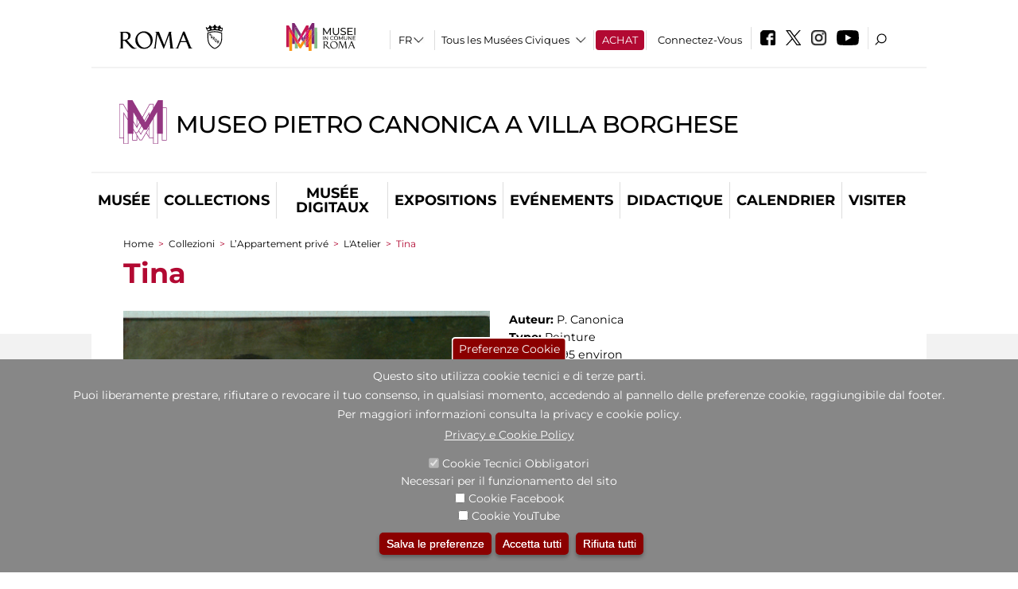

--- FILE ---
content_type: text/html; charset=utf-8
request_url: https://museocanonica.it/fr/percorsi/appartamento_privato/studio/tina
body_size: 23667
content:
<!DOCTYPE html>
<html lang="fr" dir="ltr">
<head><meta http-equiv="X-UA-Compatible" content="IE=edge"> <meta name="viewport" content="width=device-width, initial-scale=1">
<meta name="google-site-verification" content="YhC5MK1U2nSqXMjZO0I0P9qYe15GM7CpSWO1kPrhBAY" />
<meta charset="utf-8" />
<link rel="shortcut icon" href="https://museocanonica.it/sites/default/files/icon-pittogramma16px_0.ico" type="image/vnd.microsoft.icon" />
<meta name="Description" content="" />
<meta name="generator" content="Drupal 7 (https://www.drupal.org)" />
<link rel="canonical" href="https://museocanonica.it/fr/opera/tina-0" />
<link rel="shortlink" href="https://museocanonica.it/fr/node/3553" />

<!-- Facebook Pixel Code -->
<script>
!function(f,b,e,v,n,t,s){if(f.fbq)return;n=f.fbq=function(){n.callMethod?
n.callMethod.apply(n,arguments):n.queue.push(arguments)};if(!f._fbq)f._fbq=n;
n.push=n;n.loaded=!0;n.version='2.0';n.queue=[];t=b.createElement(e);t.async=!0;
t.src=v;s=b.getElementsByTagName(e)[0];s.parentNode.insertBefore(t,s)}(window,
document,'script','//connect.facebook.net/en_US/fbevents.js');

fbq('init', '834966600030308');
fbq('track', 'PageView');
fbq('track', 'ViewContent', {"content_type":"product","content_ids":"3553"});
</script>
<noscript><img height='1' width='1' style='display:none' src='https://www.facebook.com/tr?id=834966600030308&ev=PageView&noscript=1' /></noscript>
<!-- End Facebook Pixel Code -->
<title>Tina | Museo Pietro Canonica a Villa Borghese</title>
<style type="text/css" media="all">
@import url("https://museocanonica.it/modules/system/system.base.css?t7d8nc");
@import url("https://museocanonica.it/modules/system/system.menus.css?t7d8nc");
@import url("https://museocanonica.it/modules/system/system.messages.css?t7d8nc");
@import url("https://museocanonica.it/modules/system/system.theme.css?t7d8nc");
</style>
<style type="text/css" media="all">
@import url("https://museocanonica.it/sites/all/modules/jquery_update/replace/ui/themes/base/minified/jquery.ui.core.min.css?t7d8nc");
@import url("https://museocanonica.it/sites/all/modules/jquery_update/replace/ui/themes/base/minified/jquery.ui.theme.min.css?t7d8nc");
@import url("https://museocanonica.it/sites/all/modules/jquery_update/replace/ui/themes/base/minified/jquery.ui.datepicker.min.css?t7d8nc");
@import url("https://museocanonica.it/sites/all/modules/date/date_popup/themes/jquery.timeentry.css?t7d8nc");
</style>
<style type="text/css" media="all">
@import url("https://museocanonica.it/sites/all/modules/simplenews/simplenews.css?t7d8nc");
@import url("https://museocanonica.it/modules/aggregator/aggregator.css?t7d8nc");
@import url("https://museocanonica.it/sites/all/modules/calendar/css/calendar_multiday.css?t7d8nc");
@import url("https://museocanonica.it/sites/all/modules/date/date_api/date.css?t7d8nc");
@import url("https://museocanonica.it/sites/all/modules/date/date_popup/themes/datepicker.1.7.css?t7d8nc");
@import url("https://museocanonica.it/sites/all/modules/date/date_repeat_field/date_repeat_field.css?t7d8nc");
@import url("https://museocanonica.it/sites/all/modules/domain/domain_nav/domain_nav.css?t7d8nc");
@import url("https://museocanonica.it/modules/field/theme/field.css?t7d8nc");
@import url("https://museocanonica.it/sites/all/modules/menu_attach_block/menu_attach_block.css?t7d8nc");
@import url("https://museocanonica.it/modules/node/node.css?t7d8nc");
@import url("https://museocanonica.it/modules/search/search.css?t7d8nc");
@import url("https://museocanonica.it/modules/user/user.css?t7d8nc");
@import url("https://museocanonica.it/sites/all/modules/views/css/views.css?t7d8nc");
@import url("https://museocanonica.it/sites/all/modules/ckeditor/css/ckeditor.css?t7d8nc");
</style>
<style type="text/css" media="all">
@import url("https://museocanonica.it/sites/all/libraries/colorbox/example3/colorbox.css?t7d8nc");
@import url("https://museocanonica.it/sites/all/modules/ctools/css/ctools.css?t7d8nc");
@import url("https://museocanonica.it/sites/all/modules/jcarousel/skins/default/jcarousel-default.css?t7d8nc");
@import url("https://museocanonica.it/sites/all/modules/eu_cookie_compliance/css/eu_cookie_compliance.css?t7d8nc");
@import url("https://museocanonica.it/sites/all/modules/lang_dropdown/lang_dropdown.css?t7d8nc");
@import url("https://museocanonica.it/sites/all/modules/addtoany/addtoany.css?t7d8nc");
@import url("https://museocanonica.it/sites/all/modules/ajaxblocks/ajaxblocks.css?t7d8nc");
@import url("https://museocanonica.it/sites/all/libraries/superfish/css/superfish.css?t7d8nc");
@import url("https://museocanonica.it/sites/all/libraries/superfish/css/superfish-smallscreen.css?t7d8nc");
</style>
<style type="text/css" media="all">
<!--/*--><![CDATA[/*><!--*/
#sliding-popup.sliding-popup-bottom,#sliding-popup.sliding-popup-bottom .eu-cookie-withdraw-banner,.eu-cookie-withdraw-tab{background:#878787;}#sliding-popup.sliding-popup-bottom.eu-cookie-withdraw-wrapper{background:transparent}#sliding-popup .popup-content #popup-text h1,#sliding-popup .popup-content #popup-text h2,#sliding-popup .popup-content #popup-text h3,#sliding-popup .popup-content #popup-text p,#sliding-popup label,#sliding-popup div,.eu-cookie-compliance-secondary-button,.eu-cookie-withdraw-tab{color:#ffffff !important;}.eu-cookie-withdraw-tab{border-color:#ffffff;}.eu-cookie-compliance-more-button{color:#ffffff !important;}

/*]]>*/-->
</style>
<style type="text/css" media="all">
@import url("https://museocanonica.it/sites/all/themes/dark_elegant/style.css?t7d8nc");
@import url("https://museocanonica.it/sites/all/themes/dark_elegant/css/newsletter.css?t7d8nc");
@import url("https://museocanonica.it/sites/all/themes/dark_elegant/css/responsive.css?t7d8nc");
@import url("https://museocanonica.it/sites/all/themes/dark_elegant/css/jcarousel-mic.css?t7d8nc");
@import url("https://museocanonica.it/sites/all/themes/dark_elegant/css/notizia.css?t7d8nc");
@import url("https://museocanonica.it/sites/all/themes/dark_elegant/css/cartella_stampa.css?t7d8nc");
@import url("https://museocanonica.it/sites/all/themes/dark_elegant/css/info_page.css?t7d8nc");
@import url("https://museocanonica.it/sites/all/themes/dark_elegant/css/mostraevento.css?t7d8nc");
@import url("https://museocanonica.it/sites/all/themes/dark_elegant/css/opera.css?t7d8nc");
@import url("https://museocanonica.it/sites/all/themes/dark_elegant/css/debug.css?t7d8nc");
@import url("https://museocanonica.it/sites/all/themes/dark_elegant/css/gruppodididattiche.css?t7d8nc");
@import url("https://museocanonica.it/sites/all/themes/dark_elegant/css/percorso.css?t7d8nc");
@import url("https://museocanonica.it/sites/all/themes/dark_elegant/css/views-accordion.css?t7d8nc");
@import url("https://museocanonica.it/sites/all/themes/dark_elegant/css/orarieindirizzi.css?t7d8nc");
@import url("https://museocanonica.it/sites/all/themes/dark_elegant/css/bigliettieaudioguide.css?t7d8nc");
@import url("https://museocanonica.it/sites/all/themes/dark_elegant/css/tutteleopere.css?t7d8nc");
@import url("https://museocanonica.it/sites/all/themes/dark_elegant/css/webform.css?t7d8nc");
@import url("https://museocanonica.it/sites/all/themes/dark_elegant/css/gruppidisponsor.css?t7d8nc");
@import url("https://museocanonica.it/sites/all/themes/dark_elegant/css/gruppodimostraevento.css?t7d8nc");
@import url("https://museocanonica.it/sites/all/themes/dark_elegant/css/sistemamuseale.css?t7d8nc");
@import url("https://museocanonica.it/sites/all/themes/dark_elegant/css/gruppodiinfopage.css?t7d8nc");
@import url("https://museocanonica.it/sites/all/themes/dark_elegant/css/guida_catalogo.css?t7d8nc");
@import url("https://museocanonica.it/sites/all/themes/dark_elegant/css/menu.css?t7d8nc");
@import url("https://museocanonica.it/sites/all/themes/dark_elegant/css/homepage.css?t7d8nc");
@import url("https://museocanonica.it/sites/all/themes/dark_elegant/css/gruppodiguidacatalogo.css?t7d8nc");
@import url("https://museocanonica.it/sites/all/themes/dark_elegant/css/gruppodinotizie.css?t7d8nc");
@import url("https://museocanonica.it/sites/all/themes/dark_elegant/css/gruppodicartellastampa.css?t7d8nc");
@import url("https://museocanonica.it/sites/all/themes/dark_elegant/css/cookie.css?t7d8nc");
@import url("https://museocanonica.it/sites/all/themes/dark_elegant/css/spettacolo.css?t7d8nc");
@import url("https://museocanonica.it/sites/all/themes/dark_elegant/css/librerie.css?t7d8nc");
@import url("https://museocanonica.it/sites/all/themes/dark_elegant/css/didattica_correlazione_inversa.css?t7d8nc");
</style>
<style type="text/css" media="all">
@import url("https://museocanonica.it/sites/all/themes/dark_elegant/css/calendario.css?t7d8nc");
@import url("https://museocanonica.it/sites/all/themes/dark_elegant/css/social.css?t7d8nc");
@import url("https://museocanonica.it/sites/all/themes/dark_elegant/css/capolavori.css?t7d8nc");
@import url("https://museocanonica.it/sites/all/themes/dark_elegant/css/ricerca.css?t7d8nc");
@import url("https://museocanonica.it/sites/all/themes/dark_elegant/css/colorbox_1.css?t7d8nc");
@import url("https://museocanonica.it/sites/all/themes/dark_elegant/css/nuovatestata.css?t7d8nc");
@import url("https://museocanonica.it/sites/all/themes/dark_elegant/css/leaflet.css?t7d8nc");
@import url("https://museocanonica.it/sites/all/themes/dark_elegant/css/nuovofont.css?t7d8nc");
@import url("https://museocanonica.it/sites/all/themes/dark_elegant/css/nuovolayout.css?t7d8nc");
@import url("https://museocanonica.it/sites/all/themes/dark_elegant/css/nuovolayout_2.css?t7d8nc");
@import url("https://museocanonica.it/sites/all/themes/dark_elegant/css/responsive_nuovolayout.css?t7d8nc");
@import url("https://museocanonica.it/sites/all/themes/sub_dark_elegant/css/sub_style.css?t7d8nc");
@import url("https://museocanonica.it/sites/all/themes/sub_dark_elegant/css/sub_responsive.css?t7d8nc");
@import url("https://museocanonica.it/sites/all/themes/sub_dark_elegant/css/sub_notizia.css?t7d8nc");
@import url("https://museocanonica.it/sites/all/themes/sub_dark_elegant/css/sub_cartella_stampa.css?t7d8nc");
@import url("https://museocanonica.it/sites/all/themes/sub_dark_elegant/css/sub_nuovatestata.css?t7d8nc");
@import url("https://museocanonica.it/sites/all/themes/sub_dark_elegant/css/sub_nuovolayout.css?t7d8nc");
</style>
<script type="text/javascript" src="https://museocanonica.it/sites/default/files/js/js_XexEZhbTmj1BHeajKr2rPfyR8Y68f4rm0Nv3Vj5_dSI.js"></script>
<script type="text/javascript" src="https://museocanonica.it/sites/default/files/js/js_cQ8Qx7uR_JhsOwFAXmbkRGoBZZYzPkwDBbocSyeHCRI.js"></script>
<script type="text/javascript" src="https://museocanonica.it/sites/default/files/js/js_pbb-8foGjVbYM2GgQSvD0yTkfPlJepNn1cWOf6a1Jy8.js"></script>
<script type="text/javascript">
<!--//--><![CDATA[//><!--
window.a2a_config=window.a2a_config||{};window.da2a={done:false,html_done:false,script_ready:false,script_load:function(){var a=document.createElement('script'),s=document.getElementsByTagName('script')[0];a.type='text/javascript';a.async=true;a.src='https://static.addtoany.com/menu/page.js';s.parentNode.insertBefore(a,s);da2a.script_load=function(){};},script_onready:function(){da2a.script_ready=true;if(da2a.html_done)da2a.init();},init:function(){for(var i=0,el,target,targets=da2a.targets,length=targets.length;i<length;i++){el=document.getElementById('da2a_'+(i+1));target=targets[i];a2a_config.linkname=target.title;a2a_config.linkurl=target.url;if(el){a2a.init('page',{target:el});el.id='';}da2a.done=true;}da2a.targets=[];}};(function ($){Drupal.behaviors.addToAny = {attach: function (context, settings) {if (context !== document && window.da2a) {if(da2a.script_ready)a2a.init_all();da2a.script_load();}}}})(jQuery);a2a_config.callbacks=a2a_config.callbacks||[];a2a_config.callbacks.push({ready:da2a.script_onready});a2a_config.overlays=a2a_config.overlays||[];a2a_config.templates=a2a_config.templates||{};a2a_config.no_3p=1;
//--><!]]>
</script>
<script type="text/javascript" src="https://museocanonica.it/sites/default/files/js/js_VPuESFIkPtKhLxa4PLh9fEE18cowjDu1abE0bNmp1aw.js"></script>
<script type="text/javascript" src="https://museocanonica.it/sites/default/files/js/js_r3htGTE7kmutEZ42JFlZss8CXpk-7VM6No_n_a6UnTA.js"></script>
<script type="text/javascript">
<!--//--><![CDATA[//><!--
jQuery.extend(Drupal.settings, {"basePath":"\/","pathPrefix":"fr\/","setHasJsCookie":0,"ajaxPageState":{"theme":"sub_dark_elegant","theme_token":"fKF4ZVi0dRz5jPggCpEjrPQ90rRcSdEVF7prIuBWujE","jquery_version":"1.7","css":{"modules\/system\/system.base.css":1,"modules\/system\/system.menus.css":1,"modules\/system\/system.messages.css":1,"modules\/system\/system.theme.css":1,"misc\/ui\/jquery.ui.core.css":1,"misc\/ui\/jquery.ui.theme.css":1,"misc\/ui\/jquery.ui.datepicker.css":1,"sites\/all\/modules\/date\/date_popup\/themes\/jquery.timeentry.css":1,"sites\/all\/modules\/simplenews\/simplenews.css":1,"modules\/aggregator\/aggregator.css":1,"sites\/all\/modules\/calendar\/css\/calendar_multiday.css":1,"sites\/all\/modules\/date\/date_api\/date.css":1,"sites\/all\/modules\/date\/date_popup\/themes\/datepicker.1.7.css":1,"sites\/all\/modules\/date\/date_repeat_field\/date_repeat_field.css":1,"sites\/all\/modules\/domain\/domain_nav\/domain_nav.css":1,"modules\/field\/theme\/field.css":1,"sites\/all\/modules\/menu_attach_block\/menu_attach_block.css":1,"modules\/node\/node.css":1,"modules\/search\/search.css":1,"modules\/user\/user.css":1,"sites\/all\/modules\/views\/css\/views.css":1,"sites\/all\/modules\/ckeditor\/css\/ckeditor.css":1,"sites\/all\/libraries\/colorbox\/example3\/colorbox.css":1,"sites\/all\/modules\/ctools\/css\/ctools.css":1,"sites\/all\/modules\/jcarousel\/skins\/default\/jcarousel-default.css":1,"sites\/all\/modules\/eu_cookie_compliance\/css\/eu_cookie_compliance.css":1,"sites\/all\/modules\/lang_dropdown\/lang_dropdown.css":1,"sites\/all\/modules\/addtoany\/addtoany.css":1,"sites\/all\/modules\/ajaxblocks\/ajaxblocks.css":1,"sites\/all\/libraries\/superfish\/css\/superfish.css":1,"sites\/all\/libraries\/superfish\/css\/superfish-smallscreen.css":1,"0":1,"sites\/all\/themes\/dark_elegant\/style.css":1,"sites\/all\/themes\/dark_elegant\/css\/newsletter.css":1,"sites\/all\/themes\/dark_elegant\/css\/responsive.css":1,"sites\/all\/themes\/dark_elegant\/css\/jcarousel-mic.css":1,"sites\/all\/themes\/dark_elegant\/css\/notizia.css":1,"sites\/all\/themes\/dark_elegant\/css\/cartella_stampa.css":1,"sites\/all\/themes\/dark_elegant\/css\/info_page.css":1,"sites\/all\/themes\/dark_elegant\/css\/mostraevento.css":1,"sites\/all\/themes\/dark_elegant\/css\/opera.css":1,"sites\/all\/themes\/dark_elegant\/css\/debug.css":1,"sites\/all\/themes\/dark_elegant\/css\/gruppodididattiche.css":1,"sites\/all\/themes\/dark_elegant\/css\/percorso.css":1,"sites\/all\/themes\/dark_elegant\/css\/views-accordion.css":1,"sites\/all\/themes\/dark_elegant\/css\/orarieindirizzi.css":1,"sites\/all\/themes\/dark_elegant\/css\/bigliettieaudioguide.css":1,"sites\/all\/themes\/dark_elegant\/css\/tutteleopere.css":1,"sites\/all\/themes\/dark_elegant\/css\/webform.css":1,"sites\/all\/themes\/dark_elegant\/css\/gruppidisponsor.css":1,"sites\/all\/themes\/dark_elegant\/css\/gruppodimostraevento.css":1,"sites\/all\/themes\/dark_elegant\/css\/sistemamuseale.css":1,"sites\/all\/themes\/dark_elegant\/css\/gruppodiinfopage.css":1,"sites\/all\/themes\/dark_elegant\/css\/guida_catalogo.css":1,"sites\/all\/themes\/dark_elegant\/css\/menu.css":1,"sites\/all\/themes\/dark_elegant\/css\/homepage.css":1,"sites\/all\/themes\/dark_elegant\/css\/gruppodiguidacatalogo.css":1,"sites\/all\/themes\/dark_elegant\/css\/gruppodinotizie.css":1,"sites\/all\/themes\/dark_elegant\/css\/gruppodicartellastampa.css":1,"sites\/all\/themes\/dark_elegant\/css\/cookie.css":1,"sites\/all\/themes\/dark_elegant\/css\/spettacolo.css":1,"sites\/all\/themes\/dark_elegant\/css\/librerie.css":1,"sites\/all\/themes\/dark_elegant\/css\/didattica_correlazione_inversa.css":1,"sites\/all\/themes\/dark_elegant\/css\/calendario.css":1,"sites\/all\/themes\/dark_elegant\/css\/social.css":1,"sites\/all\/themes\/dark_elegant\/css\/capolavori.css":1,"sites\/all\/themes\/dark_elegant\/css\/ricerca.css":1,"sites\/all\/themes\/dark_elegant\/css\/colorbox_1.css":1,"sites\/all\/themes\/dark_elegant\/css\/nuovatestata.css":1,"sites\/all\/themes\/dark_elegant\/css\/leaflet.css":1,"sites\/all\/themes\/dark_elegant\/css\/nuovofont.css":1,"sites\/all\/themes\/dark_elegant\/css\/nuovolayout.css":1,"sites\/all\/themes\/dark_elegant\/css\/nuovolayout_2.css":1,"sites\/all\/themes\/dark_elegant\/css\/responsive_nuovolayout.css":1,"sites\/all\/themes\/sub_dark_elegant\/css\/sub_style.css":1,"sites\/all\/themes\/sub_dark_elegant\/css\/sub_responsive.css":1,"sites\/all\/themes\/sub_dark_elegant\/css\/sub_notizia.css":1,"sites\/all\/themes\/sub_dark_elegant\/css\/sub_cartella_stampa.css":1,"sites\/all\/themes\/sub_dark_elegant\/css\/sub_nuovatestata.css":1,"sites\/all\/themes\/sub_dark_elegant\/css\/sub_nuovolayout.css":1},"js":{"sites\/all\/modules\/jquery_update\/replace\/jquery\/1.7\/jquery.min.js":1,"misc\/jquery-extend-3.4.0.js":1,"misc\/jquery-html-prefilter-3.5.0-backport.js":1,"misc\/jquery.once.js":1,"misc\/drupal.js":1,"sites\/all\/modules\/jquery_update\/replace\/ui\/ui\/minified\/jquery.ui.core.min.js":1,"sites\/all\/modules\/jquery_update\/replace\/ui\/ui\/minified\/jquery.ui.datepicker.min.js":1,"misc\/ui\/jquery.ui.datepicker-1.13.0-backport.js":1,"modules\/locale\/locale.datepicker.js":1,"sites\/all\/modules\/date\/date_popup\/jquery.timeentry.pack.js":1,"sites\/all\/modules\/eu_cookie_compliance\/js\/jquery.cookie-1.4.1.min.js":1,"sites\/all\/modules\/jquery_update\/replace\/misc\/jquery.form.min.js":1,"misc\/form-single-submit.js":1,"misc\/ajax.js":1,"sites\/all\/modules\/jquery_update\/js\/jquery_update.js":1,"public:\/\/languages\/fr_euFmndRo23ikhxFjhTNO1gKOlWqqwhkMluJRirc1lIY.js":1,"sites\/all\/libraries\/colorbox\/jquery.colorbox-min.js":1,"sites\/all\/modules\/colorbox\/js\/colorbox.js":1,"sites\/all\/modules\/colorbox\/js\/colorbox_load.js":1,"sites\/all\/modules\/colorbox\/js\/colorbox_inline.js":1,"sites\/all\/modules\/views\/js\/base.js":1,"misc\/progress.js":1,"sites\/all\/modules\/menu_attach_block\/menu_attach_block.js":1,"sites\/all\/modules\/views\/js\/ajax_view.js":1,"sites\/all\/modules\/jcarousel\/js\/jcarousel.js":1,"sites\/all\/modules\/jcarousel\/js\/jquery.jcarousel.min.js":1,"sites\/all\/modules\/views_refresh\/views_refresh.js":1,"sites\/all\/modules\/lang_dropdown\/lang_dropdown.js":1,"0":1,"sites\/all\/modules\/ajaxblocks\/ajaxblocks.js":1,"sites\/all\/libraries\/superfish\/sfsmallscreen.js":1,"sites\/all\/libraries\/superfish\/jquery.bgiframe.min.js":1,"sites\/all\/libraries\/superfish\/sftouchscreen.js":1,"sites\/all\/libraries\/superfish\/supposition.js":1,"sites\/all\/libraries\/superfish\/superfish.js":1,"sites\/all\/libraries\/superfish\/supersubs.js":1,"sites\/all\/modules\/superfish\/superfish.js":1,"sites\/all\/themes\/dark_elegant\/js\/jquery.dotdotdot.js":1,"sites\/all\/themes\/dark_elegant\/js\/custom.js":1,"sites\/all\/themes\/dark_elegant\/js\/nuovolayout_2.js":1,"sites\/all\/themes\/dark_elegant\/js\/ilsistemamuseale.js":1,"sites\/all\/themes\/dark_elegant\/js\/menu.js":1,"sites\/all\/themes\/dark_elegant\/js\/jquery.masonry.min.js":1,"sites\/all\/themes\/dark_elegant\/js\/jquery.infinitescroll.min.js":1,"sites\/all\/themes\/dark_elegant\/js\/leaflet.js":1,"1":1,"sites\/all\/modules\/eu_cookie_compliance\/js\/eu_cookie_compliance.js":1,"2":1,"3":1}},"colorbox":{"opacity":"0.85","current":"{current} of {total}","previous":"\u00ab Prev","next":"Next \u00bb","close":"Close","maxWidth":"98%","maxHeight":"98%","fixed":true,"mobiledetect":true,"mobiledevicewidth":"480px","file_public_path":"\/sites\/default\/files","specificPagesDefaultValue":"admin*\nimagebrowser*\nimg_assist*\nimce*\nnode\/add\/*\nnode\/*\/edit\nprint\/*\nprintpdf\/*\nsystem\/ajax\nsystem\/ajax\/*","loop":false},"jcarousel":{"ajaxPath":"\/fr\/jcarousel\/ajax\/views","carousels":{"jcarousel-dom-1":{"view_options":{"view_args":"3553","view_path":"node\/3553","view_base_path":null,"view_display_id":"block","view_name":"percorsi_opera","jcarousel_dom_id":1},"skin":"default","visible":5,"scroll":1,"autoPause":1,"start":1,"ajax":true,"size":"16","selector":".jcarousel-dom-1"},"jcarousel-dom-2":{"view_options":{"view_args":"3553","view_path":"node\/3553","view_base_path":null,"view_display_id":"block","view_name":"percorsi_sale","jcarousel_dom_id":2},"skin":"default","visible":5,"scroll":1,"autoPause":1,"start":1,"navigation":"after","selector":".jcarousel-dom-2"},"jcarousel-dom-3":{"view_options":{"view_args":"3553","view_path":"node\/3553","view_base_path":null,"view_display_id":"block","view_name":"potrebbero_interessarti_anche","jcarousel_dom_id":3},"skin":"default","visible":5,"scroll":1,"autoPause":1,"start":1,"selector":".jcarousel-dom-3"},"jcarousel-dom-4":{"view_options":{"view_args":"","view_path":"node\/3553","view_base_path":null,"view_display_id":"block_1","view_name":"footer_librerie_digitali","jcarousel_dom_id":4},"skin":"default","visible":3,"scroll":1,"autoPause":1,"start":1,"selector":".jcarousel-dom-4"}}},"jquery":{"ui":{"datepicker":{"isRTL":false,"firstDay":"1"}}},"views":{"ajax_path":"\/fr\/views\/ajax","ajaxViews":{"views_dom_id:8ff817205f9d20b0e0108dbec6bca38a":{"view_name":"tipologia_musei","view_display_id":"block_5","view_args":"","view_path":"node\/3553","view_base_path":"tipologia_musei","view_dom_id":"8ff817205f9d20b0e0108dbec6bca38a","pager_element":0},"views_dom_id:d7c410fe8dcc4af24ae7bff9da39e4fc":{"view_name":"test_alma","view_display_id":"block","view_args":"","view_path":"node\/3553","view_base_path":"capolavori","view_dom_id":"d7c410fe8dcc4af24ae7bff9da39e4fc","pager_element":0},"views_dom_id:d19f08aac6c06279c625002e5a62c557":{"view_name":"convenzioni","view_display_id":"block_1","view_args":"","view_path":"node\/3553","view_base_path":"gds\/%","view_dom_id":"d19f08aac6c06279c625002e5a62c557","pager_element":0}}},"urlIsAjaxTrusted":{"\/fr\/views\/ajax":true,"\/fr\/percorsi\/appartamento_privato\/studio\/tina":true},"better_exposed_filters":{"views":{"tipologia_musei":{"displays":{"block_5":{"filters":[]}}},"user_info":{"displays":{"block":{"filters":[]}}},"museo":{"displays":{"block":{"filters":[]}}},"test_alma":{"displays":{"block":{"filters":[]}}},"slideshow":{"displays":{"block_1":{"filters":[]}}},"gallery":{"displays":{"block_1":{"filters":[]}}},"percorsi_opera":{"displays":{"block":{"filters":[]}}},"opere_della_sala":{"displays":{"block":{"filters":[]}}},"percorsi_sale":{"displays":{"block":{"filters":[]}}},"potrebbero_interessarti_anche":{"displays":{"block":{"filters":[]}}},"_microma":{"displays":{"block":{"filters":[]}}},"footer_librerie_digitali":{"displays":{"block_1":{"filters":[]}}},"eventi_corporate":{"displays":{"block":{"filters":[]}}},"convenzioni":{"displays":{"block_1":{"filters":[]}}},"footer_block_address":{"displays":{"block":{"filters":[]}}}}},"viewsRefresh":{"8ff817205f9d20b0e0108dbec6bca38a":"","d7c410fe8dcc4af24ae7bff9da39e4fc":"","d19f08aac6c06279c625002e5a62c557":""},"eu_cookie_compliance":{"popup_enabled":1,"popup_agreed_enabled":0,"popup_hide_agreed":0,"popup_clicking_confirmation":false,"popup_scrolling_confirmation":false,"popup_html_info":"\u003Cbutton type=\u0022button\u0022 class=\u0022eu-cookie-withdraw-tab\u0022\u003EPreferenze Cookie\u003C\/button\u003E\n\u003Cdiv class=\u0022eu-cookie-compliance-banner eu-cookie-compliance-banner-info eu-cookie-compliance-banner--categories\u0022\u003E\n  \u003Cdiv class=\u0022popup-content info\u0022\u003E\n    \u003Cdiv id=\u0022popup-text\u0022\u003E\n      \u003Ch2\u003EQuesto sito utilizza cookie tecnici e di terze parti.\u003C\/h2\u003E\n\u003Ch2\u003EPuoi liberamente prestare, rifiutare o revocare il tuo consenso, in qualsiasi momento, accedendo al pannello delle preferenze cookie, raggiungibile dal footer.\u003C\/h2\u003E\n\u003Ch2\u003EPer maggiori informazioni consulta la privacy e cookie policy.\u003C\/h2\u003E\n              \u003Cbutton type=\u0022button\u0022 class=\u0022find-more-button eu-cookie-compliance-more-button\u0022\u003EPrivacy e Cookie Policy\u003C\/button\u003E\n          \u003C\/div\u003E\n          \u003Cdiv id=\u0022eu-cookie-compliance-categories\u0022 class=\u0022eu-cookie-compliance-categories\u0022\u003E\n                  \u003Cdiv class=\u0022eu-cookie-compliance-category\u0022\u003E\n            \u003Cdiv\u003E\n              \u003Cinput type=\u0022checkbox\u0022 name=\u0022cookie-categories\u0022 id=\u0022cookie-category-tecnici\u0022 value=\u0022tecnici\u0022 checked disabled\u003E\n              \u003Clabel for=\u0022cookie-category-tecnici\u0022\u003ECookie Tecnici Obbligatori\u003C\/label\u003E\n            \u003C\/div\u003E\n                          \u003Cdiv class=\u0022eu-cookie-compliance-category-description\u0022\u003ENecessari per il funzionamento del sito\u003C\/div\u003E\n                      \u003C\/div\u003E\n                  \u003Cdiv class=\u0022eu-cookie-compliance-category\u0022\u003E\n            \u003Cdiv\u003E\n              \u003Cinput type=\u0022checkbox\u0022 name=\u0022cookie-categories\u0022 id=\u0022cookie-category-facebook\u0022 value=\u0022facebook\u0022 \u003E\n              \u003Clabel for=\u0022cookie-category-facebook\u0022\u003ECookie Facebook\u003C\/label\u003E\n            \u003C\/div\u003E\n                          \u003Cdiv class=\u0022eu-cookie-compliance-category-description\u0022\u003E\u003C\/div\u003E\n                      \u003C\/div\u003E\n                  \u003Cdiv class=\u0022eu-cookie-compliance-category\u0022\u003E\n            \u003Cdiv\u003E\n              \u003Cinput type=\u0022checkbox\u0022 name=\u0022cookie-categories\u0022 id=\u0022cookie-category-youtube\u0022 value=\u0022youtube\u0022 \u003E\n              \u003Clabel for=\u0022cookie-category-youtube\u0022\u003ECookie YouTube\u003C\/label\u003E\n            \u003C\/div\u003E\n                          \u003Cdiv class=\u0022eu-cookie-compliance-category-description\u0022\u003E\u003C\/div\u003E\n                      \u003C\/div\u003E\n              \u003C\/div\u003E\n    \n    \u003Cdiv id=\u0022popup-buttons\u0022 class=\u0022eu-cookie-compliance-has-categories\u0022\u003E\n              \u003Cdiv class=\u0022eu-cookie-compliance-categories-buttons\u0022\u003E\n          \u003Cbutton type=\u0022button\u0022 class=\u0022eu-cookie-compliance-save-preferences-button\u0022\u003E\n            Salva le preferenze\u003C\/button\u003E\n        \u003C\/div\u003E\n      \n      \u003Cbutton type=\u0022button\u0022 class=\u0022agree-button eu-cookie-compliance-default-button\u0022\u003EAccetta tutti\u003C\/button\u003E\n              \u003Cbutton type=\u0022button\u0022 class=\u0022eu-cookie-withdraw-button\u0022\u003ERifiuta tutti\u003C\/button\u003E\n          \u003C\/div\u003E\n  \u003C\/div\u003E\n\u003C\/div\u003E","use_mobile_message":false,"mobile_popup_html_info":"  \u003Cbutton type=\u0022button\u0022 class=\u0022eu-cookie-withdraw-tab\u0022\u003EPreferenze Cookie\u003C\/button\u003E\n\u003Cdiv class=\u0022eu-cookie-compliance-banner eu-cookie-compliance-banner-info eu-cookie-compliance-banner--categories\u0022\u003E\n  \u003Cdiv class=\u0022popup-content info\u0022\u003E\n    \u003Cdiv id=\u0022popup-text\u0022\u003E\n      \u003Ch2\u003EWe use cookies on this site to enhance your user experience\u003C\/h2\u003E\n\u003Cp\u003EBy tapping the Accept button, you agree to us doing so.\u003C\/p\u003E\n              \u003Cbutton type=\u0022button\u0022 class=\u0022find-more-button eu-cookie-compliance-more-button\u0022\u003EPrivacy e Cookie Policy\u003C\/button\u003E\n          \u003C\/div\u003E\n          \u003Cdiv id=\u0022eu-cookie-compliance-categories\u0022 class=\u0022eu-cookie-compliance-categories\u0022\u003E\n                  \u003Cdiv class=\u0022eu-cookie-compliance-category\u0022\u003E\n            \u003Cdiv\u003E\n              \u003Cinput type=\u0022checkbox\u0022 name=\u0022cookie-categories\u0022 id=\u0022cookie-category-tecnici\u0022 value=\u0022tecnici\u0022 checked disabled\u003E\n              \u003Clabel for=\u0022cookie-category-tecnici\u0022\u003ECookie Tecnici Obbligatori\u003C\/label\u003E\n            \u003C\/div\u003E\n                          \u003Cdiv class=\u0022eu-cookie-compliance-category-description\u0022\u003ENecessari per il funzionamento del sito\u003C\/div\u003E\n                      \u003C\/div\u003E\n                  \u003Cdiv class=\u0022eu-cookie-compliance-category\u0022\u003E\n            \u003Cdiv\u003E\n              \u003Cinput type=\u0022checkbox\u0022 name=\u0022cookie-categories\u0022 id=\u0022cookie-category-facebook\u0022 value=\u0022facebook\u0022 \u003E\n              \u003Clabel for=\u0022cookie-category-facebook\u0022\u003ECookie Facebook\u003C\/label\u003E\n            \u003C\/div\u003E\n                          \u003Cdiv class=\u0022eu-cookie-compliance-category-description\u0022\u003E\u003C\/div\u003E\n                      \u003C\/div\u003E\n                  \u003Cdiv class=\u0022eu-cookie-compliance-category\u0022\u003E\n            \u003Cdiv\u003E\n              \u003Cinput type=\u0022checkbox\u0022 name=\u0022cookie-categories\u0022 id=\u0022cookie-category-youtube\u0022 value=\u0022youtube\u0022 \u003E\n              \u003Clabel for=\u0022cookie-category-youtube\u0022\u003ECookie YouTube\u003C\/label\u003E\n            \u003C\/div\u003E\n                          \u003Cdiv class=\u0022eu-cookie-compliance-category-description\u0022\u003E\u003C\/div\u003E\n                      \u003C\/div\u003E\n              \u003C\/div\u003E\n    \n    \u003Cdiv id=\u0022popup-buttons\u0022 class=\u0022eu-cookie-compliance-has-categories\u0022\u003E\n              \u003Cdiv class=\u0022eu-cookie-compliance-categories-buttons\u0022\u003E\n          \u003Cbutton type=\u0022button\u0022 class=\u0022eu-cookie-compliance-save-preferences-button\u0022\u003E\n            Salva le preferenze\u003C\/button\u003E\n        \u003C\/div\u003E\n      \n      \u003Cbutton type=\u0022button\u0022 class=\u0022agree-button eu-cookie-compliance-default-button\u0022\u003EAccetta tutti\u003C\/button\u003E\n              \u003Cbutton type=\u0022button\u0022 class=\u0022eu-cookie-withdraw-button\u0022\u003ERifiuta tutti\u003C\/button\u003E\n          \u003C\/div\u003E\n  \u003C\/div\u003E\n\u003C\/div\u003E","mobile_breakpoint":"768","popup_html_agreed":"\u003Cdiv\u003E\n  \u003Cdiv class=\u0022popup-content agreed\u0022\u003E\n    \u003Cdiv id=\u0022popup-text\u0022\u003E\n      \u003Cp\u003EGrazie per aver accettato i cookie\u003C\/p\u003E\n    \u003C\/div\u003E\n    \u003Cdiv id=\u0022popup-buttons\u0022\u003E\n      \u003Cbutton type=\u0022button\u0022 class=\u0022hide-popup-button eu-cookie-compliance-hide-button\u0022\u003ENascondi\u003C\/button\u003E\n              \u003Cbutton type=\u0022button\u0022 class=\u0022find-more-button eu-cookie-compliance-more-button-thank-you\u0022 \u003EMaggiori informazioni\u003C\/button\u003E\n          \u003C\/div\u003E\n  \u003C\/div\u003E\n\u003C\/div\u003E","popup_use_bare_css":false,"popup_height":"auto","popup_width":"100%","popup_delay":1000,"popup_link":"https:\/\/www.museiincomuneroma.it\/sites\/default\/files\/privacy\/Privacy_cookie_policy_id_1.pdf","popup_link_new_window":1,"popup_position":null,"fixed_top_position":1,"popup_language":"fr","store_consent":false,"better_support_for_screen_readers":0,"reload_page":1,"domain":"","domain_all_sites":0,"popup_eu_only_js":0,"cookie_lifetime":"100","cookie_session":false,"disagree_do_not_show_popup":0,"method":"categories","whitelisted_cookies":"facebook:_fbp\r\ntecnici:cookie-agreed-categories\r\ntecnici:cookie-agreed\r\nyoutube:www.youtube.com","withdraw_markup":"\u003Cbutton type=\u0022button\u0022 class=\u0022eu-cookie-withdraw-tab\u0022\u003EPreferenze Cookie\u003C\/button\u003E\n\u003Cdiv class=\u0022eu-cookie-withdraw-banner\u0022\u003E\n  \u003Cdiv class=\u0022popup-content info\u0022\u003E\n    \u003Cdiv id=\u0022popup-text\u0022\u003E\n      \u003Ch2\u003EWe use cookies on this site to enhance your user experience\u003C\/h2\u003E\n\u003Cp\u003EYou have given your consent for us to set cookies.\u003C\/p\u003E\n    \u003C\/div\u003E\n    \u003Cdiv id=\u0022popup-buttons\u0022\u003E\n      \u003Cbutton type=\u0022button\u0022 class=\u0022eu-cookie-withdraw-button\u0022\u003ERifiuta tutti\u003C\/button\u003E\n    \u003C\/div\u003E\n  \u003C\/div\u003E\n\u003C\/div\u003E\n","withdraw_enabled":1,"withdraw_button_on_info_popup":1,"cookie_categories":["tecnici","facebook","youtube"],"enable_save_preferences_button":1,"fix_first_cookie_category":1,"select_all_categories_by_default":0,"cookie_name":""},"superfish":[{"id":"3","sf":{"animation":{"opacity":"show","height":"show"},"speed":"fast"},"plugins":{"touchscreen":{"behaviour":"1","disableHover":true,"mode":"always_active"},"smallscreen":{"mode":"window_width","breakpointUnit":"px","type":"select","title":"Top Menu"},"supposition":true,"supersubs":true}},{"id":"2","sf":{"animation":{"opacity":"show","width":"show"},"speed":"fast"},"plugins":{"touchscreen":{"behaviour":"1","disableHover":true,"mode":"always_active"},"smallscreen":{"mode":"always_active","accordionButton":"0","title":"Men\u00f9 generico musei"},"supposition":true,"bgiframe":true,"supersubs":true}}],"ajaxblocks_path":"\/fr\/ajaxblocks","ajaxblocks":"blocks=flickr-11\u0026path=node\/3553","ajaxblocks_delay":100});
//--><!]]>
</script>
<!--[if lt IE 9]><script src="/sites/all/themes/dark_elegant/js/html5.js"></script><![endif]-->
<!-- Matomo -->

<!-- End Matomo Code -->
</head>

<body class="html not-front not-logged-in no-sidebars page-node page-node- page-node-3553 node-type-opera domain-museopietrocanonica i18n-fr">
    <!-- --------------------------- -->
<!-- --------------------------- -->
<div id="debuggergl" > </div>
<div id="page" class="container_6 moderno">
 
  <header id="header">
	  <div class="search-block-region">
			<div class="region region-search-block">
  <div id="block-block-20" class="block block-block">

      
  <div class="content">
    <a class="logo_della_sovraintendenza" href="http://www.sovraintendenzaroma.it/" target="_blank"><img class="logo_sovraintendenza" alt="logo Sovraintendenza" style="vertical-align: top;" src="/sites/all/themes/dark_elegant/images/logo_roma.svg" /></a>
<a class="logo_portale" href="https://www.museiincomuneroma.it/" target="_blank"><img class="logo_museiincomune"  style="vertical-align: top;" alt="Logo portale" src="/sites/all/themes/dark_elegant/images/logo_museiincomune.svg" /></a>  </div>
  
</div> <!-- /.block -->
<div id="block-lang-dropdown-language" class="block block-lang-dropdown">

      
  <div class="content">
    <form class="lang_dropdown_form language" id="lang_dropdown_form_language" action="/fr/percorsi/appartamento_privato/studio/tina" method="post" accept-charset="UTF-8"><div><div class="form-item form-type-select form-item-lang-dropdown-select">
 <select style="width:165px" class="lang-dropdown-select-element form-select" id="lang-dropdown-select-language" name="lang_dropdown_select"><option value="it">it</option><option value="en">en</option><option value="fr" selected="selected">fr</option><option value="es">es</option></select>
</div>
<input type="hidden" name="it" value="/it/percorsi/appartamento_privato/studio/tina" />
<input type="hidden" name="en" value="/en/percorsi/appartamento_privato/studio/tina" />
<input type="hidden" name="fr" value="/fr/percorsi/appartamento_privato/studio/tina" />
<input type="hidden" name="es" value="/es/percorsi/appartamento_privato/studio/tina" />
<noscript><div>
<input type="submit" id="edit-submit" name="op" value="Go" class="form-submit" />
</div></noscript><input type="hidden" name="form_build_id" value="form-zNclZxGxILXqxKXNTR8tge4PepeOThzvTUF0_pOKMik" />
<input type="hidden" name="form_id" value="lang_dropdown_form" />
</div></form>  </div>
  
</div> <!-- /.block -->
<div id="block-superfish-3" class="block block-superfish">

      
  <div class="content">
    <ul  id="superfish-3" class="menu sf-menu sf-menu-top-menu sf-horizontal sf-style-none sf-total-items-2 sf-parent-items-1 sf-single-items-1"><li id="menu-6480-3" class="first odd sf-item-1 sf-depth-1 sf-total-children-1 sf-parent-children-0 sf-single-children-1 menuparent"><span class="sf-depth-1 menuparent nolink">Tous les Musées Civiques</span><ul><li id="menu-4041879-3" class="firstandlast odd sf-item-1 sf-depth-2 sf-no-children"><div class="menu-views"> <div class="view view-tipologia-musei view-id-tipologia_musei view-display-id-block_5 view-dom-id-8ff817205f9d20b0e0108dbec6bca38a">
        
  
  
      <div class="view-content">
        <h3>Musei Archeologici</h3>
  <div class="views-row views-row-1 views-row-odd views-row-first color-d22f64">
      
  <div class="views-field views-field-field-museo">        <div class="field-content"><a href="http://www.museicapitolini.org/fr" target="_blank"><div class="views-field views-field-field-image"><img typeof="foaf:Image" src="https://museocanonica.it/sites/default/files/styles/medium/public/f_museo-portale/capitolini.jpg?itok=F34czRfT" width="147" height="220" alt="" /></div>
<span>Musei Capitolini</span></a></div>  </div>  </div>
  <div class="views-row views-row-2 views-row-even color-d22f64">
      
  <div class="views-field views-field-field-museo">        <div class="field-content"><a href="http://www.centralemontemartini.org/fr" target="_blank"><div class="views-field views-field-field-image"><img typeof="foaf:Image" src="https://museocanonica.it/sites/default/files/styles/medium/public/f_museo-portale/montemartini.jpg?itok=6FDFjSkh" width="147" height="220" alt="" /></div>
<span>Centrale Montemartini</span></a></div>  </div>  </div>
  <div class="views-row views-row-3 views-row-odd color-d22f64">
      
  <div class="views-field views-field-field-museo">        <div class="field-content"><a href="http://www.mercatiditraiano.it/fr" target="_blank"><div class="views-field views-field-field-image"><img typeof="foaf:Image" src="https://museocanonica.it/sites/default/files/styles/medium/public/f_museo-portale/mercati.jpg?itok=s_hc-Kj0" width="147" height="220" alt="" /></div>
<span>Mercati e Foro di Traiano</span></a></div>  </div>  </div>
  <div class="views-row views-row-4 views-row-even color-d22f64">
      
  <div class="views-field views-field-field-museo">        <div class="field-content"><a href="http://www.arapacis.it/fr" target="_blank"><div class="views-field views-field-field-image"><img typeof="foaf:Image" src="https://museocanonica.it/sites/default/files/styles/medium/public/f_museo-portale/ara.jpg?itok=pMrjGlTS" width="147" height="220" alt="" /></div>
<span>Museo dell&#039;Ara Pacis</span></a></div>  </div>  </div>
  <div class="views-row views-row-5 views-row-odd color-d22f64">
      
  <div class="views-field views-field-field-museo">        <div class="field-content"><a href="http://www.museobarracco.it/fr" target="_blank"><div class="views-field views-field-field-image"><img typeof="foaf:Image" src="https://museocanonica.it/sites/default/files/styles/medium/public/f_museo-portale/barracco.jpg?itok=6ciayPkh" width="147" height="220" alt="" /></div>
<span>Museo di Scultura Antica Giovanni Barracco</span></a></div>  </div>  </div>
  <div class="views-row views-row-6 views-row-even color-d22f64">
      
  <div class="views-field views-field-field-museo">        <div class="field-content"><a href="http://www.museociviltaromana.it/fr" target="_blank"><div class="views-field views-field-field-image"><img typeof="foaf:Image" src="https://museocanonica.it/sites/default/files/styles/medium/public/f_museo-portale/civilta.jpg?itok=6-Jd7VyV" width="147" height="220" alt="" /></div>
<span>Museo della Civiltà Romana</span></a></div>  </div>  </div>
  <div class="views-row views-row-7 views-row-odd color-d22f64">
      
  <div class="views-field views-field-field-museo">        <div class="field-content"><a href="http://www.museodellemuraroma.it/fr" target="_blank"><div class="views-field views-field-field-image"><img typeof="foaf:Image" src="https://museocanonica.it/sites/default/files/styles/medium/public/f_museo-portale/mura.jpg?itok=k0ZNN4vD" width="147" height="220" alt="" /></div>
<span>Museo delle Mura</span></a></div>  </div>  </div>
  <div class="views-row views-row-8 views-row-even color-d22f64">
      
  <div class="views-field views-field-field-museo">        <div class="field-content"><a href="http://www.museocasaldepazzi.it/fr" target="_blank"><div class="views-field views-field-field-image"><img typeof="foaf:Image" src="https://museocanonica.it/sites/default/files/styles/medium/public/f_museo-portale/pazzi.jpg?itok=DW48UE87" width="147" height="220" alt="" /></div>
<span>Museo di Casal de&#039; Pazzi</span></a></div>  </div>  </div>
  <div class="views-row views-row-9 views-row-odd views-row-last color-d22f64">
      
  <div class="views-field views-field-field-museo">        <div class="field-content"><a href="http://www.villadimassenzio.it/fr" target="_blank"><div class="views-field views-field-field-image"><img typeof="foaf:Image" src="https://museocanonica.it/sites/default/files/styles/medium/public/f_museo-portale/massenzio.jpg?itok=oOTItau4" width="147" height="220" alt="" /></div>
<span>Villa di Massenzio</span></a></div>  </div>  </div>
  <h3>Musei moderni</h3>
  <div class="views-row views-row-1 views-row-odd views-row-first color-943681">
      
  <div class="views-field views-field-field-museo">        <div class="field-content"><a href="http://www.museodellarepubblicaromana.it/fr" target="_blank"><div class="views-field views-field-field-image"><img typeof="foaf:Image" src="https://museocanonica.it/sites/default/files/styles/medium/public/f_museo-portale/garibaldi.jpg?itok=ccNXUMAa" width="147" height="220" alt="" /></div>
<span>Museo della Repubblica Romana e della memoria garibaldina</span></a></div>  </div>  </div>
  <div class="views-row views-row-2 views-row-even color-943681">
      
  <div class="views-field views-field-field-museo">        <div class="field-content"><a href="http://www.museodiroma.it/fr" target="_blank"><div class="views-field views-field-field-image"><img typeof="foaf:Image" src="https://museocanonica.it/sites/default/files/styles/medium/public/f_museo-portale/museodiroma.jpg?itok=Ctu9PW3f" width="147" height="220" alt="" /></div>
<span>Museo di Roma</span></a></div>  </div>  </div>
  <div class="views-row views-row-3 views-row-odd color-943681">
      
  <div class="views-field views-field-field-museo">        <div class="field-content"><a href="http://www.museonapoleonico.it/fr" target="_blank"><div class="views-field views-field-field-image"><img typeof="foaf:Image" src="https://museocanonica.it/sites/default/files/styles/medium/public/f_museo-portale/napoleonico.jpg?itok=hkNF5Qny" width="147" height="220" alt="" /></div>
<span>Museo Napoleonico</span></a></div>  </div>  </div>
  <div class="views-row views-row-4 views-row-even color-943681">
      
  <div class="views-field views-field-field-museo">        <div class="field-content"><a href="http://www.galleriaartemodernaroma.it/fr" target="_blank"><div class="views-field views-field-field-image"><img typeof="foaf:Image" src="https://museocanonica.it/sites/default/files/styles/medium/public/f_museo-portale/gam.jpg?itok=2GSPCtEk" width="147" height="220" alt="" /></div>
<span>Galleria d&#039;Arte Moderna</span></a></div>  </div>  </div>
  <div class="views-row views-row-5 views-row-odd color-943681">
      
  <div class="views-field views-field-field-museo">        <div class="field-content"><a href="http://www.museocanonica.it/fr" target="_blank"><div class="views-field views-field-field-image"><img typeof="foaf:Image" src="https://museocanonica.it/sites/default/files/styles/medium/public/f_museo-portale/canonica.jpg?itok=8T4OkX6-" width="147" height="220" alt="" /></div>
<span>Museo Pietro Canonica</span></a></div>  </div>  </div>
  <div class="views-row views-row-6 views-row-even color-943681">
      
  <div class="views-field views-field-field-museo">        <div class="field-content"><a href="http://www.museodiromaintrastevere.it/fr" target="_blank"><div class="views-field views-field-field-image"><img typeof="foaf:Image" src="https://museocanonica.it/sites/default/files/styles/medium/public/f_museo-portale/trastevere.jpg?itok=2ZnHFb7O" width="147" height="220" alt="" /></div>
<span>Museo di Roma in Trastevere</span></a></div>  </div>  </div>
  <div class="views-row views-row-7 views-row-odd views-row-last color-943681">
      
  <div class="views-field views-field-field-museo">        <div class="field-content"><a href="http://www.museivillatorlonia.it/fr" target="_blank"><div class="views-field views-field-field-image"><img typeof="foaf:Image" src="https://museocanonica.it/sites/default/files/styles/medium/public/f_museo-portale/torlonia.jpg?itok=0XFuBOAu" width="147" height="220" alt="" /></div>
<span>Musei di Villa Torlonia</span></a></div>  </div>  </div>
  <h3>Musei contemporanei</h3>
  <div class="views-row views-row-1 views-row-odd views-row-first color-8dc798">
      
  <div class="views-field views-field-field-museo">        <div class="field-content"><a href="http://www.casaalbertomoravia.it/fr" target="_blank"><div class="views-field views-field-field-image"><img typeof="foaf:Image" src="https://museocanonica.it/sites/default/files/styles/medium/public/f_museo-portale/moravia.jpg?itok=0jVexfwI" width="147" height="220" alt="" /></div>
<span>Casa Museo Alberto Moravia</span></a></div>  </div>  </div>
  <div class="views-row views-row-2 views-row-even views-row-last color-8dc798">
      
  <div class="views-field views-field-field-museo">        <div class="field-content"><a href="http://www.museocarlobilotti.it/fr" target="_blank"><div class="views-field views-field-field-image"><img typeof="foaf:Image" src="https://museocanonica.it/sites/default/files/styles/medium/public/f_museo-portale/bilotti.jpg?itok=pmkuO-2G" width="147" height="220" alt="" /></div>
<span>Museo Carlo Bilotti</span></a></div>  </div>  </div>
  <h3>Musei scientifici</h3>
  <div class="views-row views-row-1 views-row-odd views-row-first color-f6a723">
      
  <div class="views-field views-field-field-museo">        <div class="field-content"><a href="http://www.planetarioroma.it/fr" target="_blank"><div class="views-field views-field-field-image"><img typeof="foaf:Image" src="https://museocanonica.it/sites/default/files/styles/medium/public/f_museo-portale/planetario.jpg?itok=Tu6ASIlw" width="147" height="220" alt="" /></div>
<span>Planetario</span></a></div>  </div>  </div>
  <div class="views-row views-row-2 views-row-even views-row-last color-f6a723">
      
  <div class="views-field views-field-field-museo">        <div class="field-content"><a href="http://www.museocivicodizoologia.it/fr" target="_blank"><div class="views-field views-field-field-image"><img typeof="foaf:Image" src="https://museocanonica.it/sites/default/files/styles/medium/public/f_museo-portale/zoologia.jpg?itok=y3Hf1Tqj" width="147" height="220" alt="" /></div>
<span>Museo Civico di Zoologia</span></a></div>  </div>  </div>
    </div>
  
  
  
  
  
  
</div>
</div></li></ul></li><li id="menu-4045127-3" class="last even sf-item-2 sf-depth-1 sf-no-children"><a href="/fr/node/1011298" class="sf-depth-1">ACHAT</a></li></ul>  </div>
  
</div> <!-- /.block -->
<div id="block-views-user-info-block" class="block block-views">

      
  <div class="content">
     <div class="view view-user-info view-id-user_info view-display-id-block view-dom-id-46471e06c091b0dfacab7a9f141e3691">
        
  
  
      <div class="view-empty">
      <a href="/user/login">Connectez-vous</a>    </div>
  
  
  
  
  
  
</div>
  </div>
  
</div> <!-- /.block -->
<div id="block-block-4" class="block block-block">

      
  <div class="content">
    <a href="http://www.facebook.com/" target="_blank"><img src="/sites/default/files/facebook_bn.png" alt="Facebook BN" /></a>
<a href="http://twitter.com/museiincomune" target="_blank"><img src="/sites/all/themes/dark_elegant/images/TW_icon.svg" alt="Twitter BN" /></a>
<a href="http://www.instagram.com/museiincomuneroma" target="_blank"><img src="/sites/default/files/instagram_bn.png" alt="Instagram BN" /></a>
<a href="http://www.youtube.com/user/museiincomune" class="youtube" target="_blank"><img src="/sites/all/themes/dark_elegant/images/YT_icon.svg" alt="Youtube BN" /></a>
  </div>
  
</div> <!-- /.block -->
<div id="block-block-15" class="block block-block">

      
  <div class="content">
    
<form id="form_search" name="form_search" method="get" action="/fr/content/search">

<img alt="" height="15" width="15" src="/sites/all/themes/dark_elegant/images/search-button.png" />
<input name="search" type="text" class="hidden" id="search_text" />
<a class="ricerca_avanzata_link" href="/content/search#block-quicktabs-ricerca-avanzata-all">Recherche avancée </a>
</form>

  </div>
  
</div> <!-- /.block -->
</div>
 <!-- /.region -->
      </div>

	<!-- inserisco header logo e nome museo -->
	<div class="header-nomemuseo clearfix">
		<div class="logo-nomemmuseo-trasparente clearfix">
			<div class="logo-nomemuseo clearfix">
				<div class="logo clearfix"><a href="https://www.museiincomuneroma.it/" title="Musei in Comune">
							<img src="https://museocanonica.it/sites/default/files/logomuseo.jpg" alt="Musei in Comune" /></a>
				</div>
						 <!-- <hgroup class="site-name-wrap">
							<h1 class="site-name"><a href="/fr" title="Home"></a></h1>
													  </hgroup>
						  -->
				<div class="nomedelmuseo clearfix">		  
					<div class="region region-header-nomemuseo">
  <div id="block-views-museo-block" class="block block-views">

      
  <div class="content">
     <div class="view view-museo view-id-museo view-display-id-block view-dom-id-fc974fc22b76119bec6a1abad683ba7a">
        
  
  
      <div class="view-content">
        <div class="views-row views-row-1 views-row-odd views-row-first views-row-last">
      
  <div class="views-field views-field-title">        <span class="field-content">
<div class="logo-museo-svg"><img src="/sites/all/themes/dark_elegant/images/Logo-moderna.svg" width="60"></div><div class="nome-museo-svg"><a href="https://www.museocanonica.it/">Museo Pietro Canonica a Villa Borghese</a></div>

</span>  </div>  </div>
    </div>
  
  
  
  
  
  
</div>
  </div>
  
</div> <!-- /.block -->
</div>
 <!-- /.region -->
				</div>
			</div>
			<div class="trasparente clearfix">&nbsp;</div>
		</div>
	</div>
	
	<div class="header-top">
	 <div class="region region-header-top">
  <div id="block-superfish-2" class="block block-superfish">

      
  <div class="content">
    <ul  id="superfish-2" class="menu sf-menu sf-menu-men-generico-musei sf-horizontal sf-style-none sf-total-items-8 sf-parent-items-4 sf-single-items-4"><li id="menu-4041730-2" class="first odd sf-item-1 sf-depth-1 sf-total-children-8 sf-parent-children-2 sf-single-children-6 menuparent"><span class="sf-depth-1 menuparent nolink">Musée</span><ul class="sf-megamenu"><li class="sf-megamenu-wrapper first odd sf-item-1 sf-depth-1 sf-total-children-8 sf-parent-children-2 sf-single-children-6 menuparent"><ol><li id="menu-4041910-2" class="first odd sf-item-1 sf-depth-2 sf-no-children"><a href="/fr/il_museo/collezione" class="sf-depth-2">Collection</a></li><li id="menu-4041909-2" class="middle even sf-item-2 sf-depth-2 sf-no-children"><a href="/fr/museo/figura_di_pietro_canonica" class="sf-depth-2">Pietro Canonica</a></li><li id="menu-4041737-2" class="middle odd sf-item-3 sf-depth-2 sf-no-children"><a href="/fr/il_museo/staff" class="sf-depth-2">Equipe</a></li><li id="menu-4041733-2" class="middle even sf-item-4 sf-depth-2 sf-no-children"><a href="/fr/infopage/musei-comune" class="sf-depth-2">Le Système des Musées</a></li><li id="menu-4044714-2" class="middle odd sf-item-5 sf-depth-2 sf-no-children"><a href="/fr/informazioni_pratiche/carta_dei_servizi" class="sf-depth-2">Charte des services</a></li><li id="menu-4042528-2" class="middle even sf-item-6 sf-depth-2 sf-no-children"><a href="/fr/infopage/newsletter" class="sf-depth-2">Newsletter</a></li><li id="menu-4041997-2" class="middle odd sf-item-7 sf-depth-2 sf-total-children-2 sf-parent-children-0 sf-single-children-2 sf-megamenu-column menuparent"><div class="sf-megamenu-column"><span class="sedi sf-depth-2 menuparent nolink">Siège</span><ol><li id="menu-4042003-2" class="first odd sf-item-1 sf-depth-3 sf-no-children"><a href="/fr/sede/la_fortezzuola" class="sf-depth-3">La Fortezzuola (La Petite Forteresse)</a></li><li id="menu-4042000-2" class="last even sf-item-2 sf-depth-3 sf-no-children"><a href="/fr/sede/villa_borghese" class="sf-depth-3">Villa Borghese</a></li></ol></div></li><li id="menu-4042416-2" class="last even sf-item-8 sf-depth-2 sf-total-children-5 sf-parent-children-0 sf-single-children-5 sf-megamenu-column menuparent"><div class="sf-megamenu-column"><span class="sedi sf-depth-2 menuparent nolink">Services scientifiques</span><ol><li id="menu-4042417-2" class="first odd sf-item-1 sf-depth-3 sf-no-children"><a href="/fr/servizi_scientifici/pubblicazioni" class="sf-depth-3">Publications</a></li><li id="menu-4042418-2" class="middle even sf-item-2 sf-depth-3 sf-no-children"><a href="/fr/servizi_scientifici/bibliografia" class="sf-depth-3">Bibliographie</a></li><li id="menu-4042419-2" class="middle odd sf-item-3 sf-depth-3 sf-no-children"><a href="/fr/servizi_scientifici/biblioteca" class="sf-depth-3">Bibliothèque</a></li><li id="menu-4045019-2" class="middle even sf-item-4 sf-depth-3 sf-no-children"><a href="/fr/node/1010155" class="sf-depth-3">Autorizzazione riprese fotografiche</a></li><li id="menu-4043053-2" class="last odd sf-item-5 sf-depth-3 sf-no-children"><a href="/fr/infopage/foto-comune" class="sf-depth-3">Foto in Comune</a></li></ol></div></li></ol></li></ul></li><li id="menu-4042705-2" class="middle even sf-item-2 sf-depth-1 sf-no-children"><a href="/fr/mostre_ed_eventi/mostre" class="sf-depth-1">Expositions</a></li><li id="menu-4042708-2" class="middle odd sf-item-3 sf-depth-1 sf-no-children"><a href="/fr/mostre_ed_eventi/eventi" class="sf-depth-1">Evénements</a></li><li id="menu-4040946-2" class="middle even sf-item-4 sf-depth-1 sf-total-children-5 sf-parent-children-0 sf-single-children-5 menuparent"><span class="sf-depth-1 menuparent nolink">Didactique</span><ul class="sf-megamenu"><li class="sf-megamenu-wrapper middle even sf-item-4 sf-depth-1 sf-total-children-5 sf-parent-children-0 sf-single-children-5 menuparent"><ol><li id="menu-4042105-2" class="first odd sf-item-1 sf-depth-2 sf-no-children"><a href="/fr/calendario" class="sf-depth-2">Calendrier</a>
<a href="# " class="menu-attach-block-drop-link external expand-on-click dropped" data-block-id="block|12" id="calendario-drop-link-4042105">More</a><div class="menu-attach-block-wrapper orientation-horizontal">
	<div id="block-block-12" class="block block-block">

        <h2 >menu blocco calendario</h2>
    
  <div class="content">
    <script type="text/javascript">

 anno=location.href.slice(-4);
 mese=location.href.slice(-8).substring(1,3);
 giorno=location.href.slice(-11).substring(1,3);

/*
( function( factory ) {
	if ( typeof define === "function" && define.amd ) {

		// AMD. Register as an anonymous module.
		define( [ "../widgets/datepicker" ], factory );
	} else {

		// Browser globals
		factory( jQuery.datepicker );
	}
}( function( datepicker ) {

datepicker.regional.it = {
	closeText: "Chiudi",
	prevText: "&#x3C;Prec",
	nextText: "Succ&#x3E;",
	currentText: "Oggi",
	monthNames: [ "Gennaio","Febbraio","Marzo","Aprile","Maggio","Giugno",
		"Luglio","Agosto","Settembre","Ottobre","Novembre","Dicembre" ],
	monthNamesShort: [ "Gen","Feb","Mar","Apr","Mag","Giu",
		"Lug","Ago","Set","Ott","Nov","Dic" ],
	dayNames: [ "Domenica","Lunedì","Martedì","Mercoledì","Giovedì","Venerdì","Sabato" ],
	dayNamesShort: [ "Dom","Lun","Mar","Mer","Gio","Ven","Sab" ],
	dayNamesMin: [ "Do","Lu","Ma","Me","Gi","Ve","Sa" ],
	weekHeader: "Sm",
	dateFormat: "dd/mm/yy",
	firstDay: 1,
	isRTL: false,
	showMonthAfterYear: false,
	yearSuffix: "" };
datepicker.setDefaults( datepicker.regional.it );

return datepicker.regional.it;

} ) );


*/

jQuery(function() {

jQuery("#main-menu .sf-megamenu, #block-superfish-2 .sf-megamenu, .sf-menu li#menu-6480-3 ul").prepend('<div class="closemenu"></div>')

jQuery(".closemenu").click(function() {
   jQuery(this).parent().parent().find('.sf-clicked').trigger('click');
   
})


if(jQuery("#bloccocalmostre").length==0)  { jQuery("#menu-4040737-1 .view-gruppodimostraevento").after('<div class="bloccocal" id="bloccocalmostre"><div id="datepickermostre"></div></div>') };
if(jQuery("#bloccocaleventi").length==0)  { jQuery("#menu-4040743-1 .view-tutti-gli-eventi").after('<div class="bloccocal" id="bloccocaleventi"><div id="datepickereventi"></div></div>') };
if(jQuery("#bloccocaldida").length==0)  { jQuery("#menu-10361-1 .sf-megamenu-wrapper").after('<div class="bloccocal" id="bloccocaldida"><div id="datepickerdida"></div></div>')  };
if(jQuery("#bloccocaldidamusei").length==0)  { jQuery("#menu-4040946-2 .sf-megamenu-wrapper").after('<div class="bloccocal" id="bloccocaldidamusei"><div id="datepickerdidamusei"></div></div>') };




jQuery( "#datepickermostre" ).datepicker({ 

onSelect: function(dateText, inst) { 
        date=jQuery(this).datepicker('getDate');
        day  = date.getDate(),  
        month = date.getMonth() + 1,              
        year =  date.getFullYear();		
		location.href="/fr/calendario?between_date_filter[value][date]="+('0'+day).slice(-2)+"/"+('0'+month).slice(-2)+"/"+year
    }
 });

jQuery( "#datepickereventi" ).datepicker({ 

onSelect: function(dateText, inst) { 
        date=jQuery(this).datepicker('getDate');
        day  = date.getDate(),  
        month = date.getMonth() + 1,              
        year =  date.getFullYear();		
		location.href="/fr/calendario?where=eventi&between_date_filter[value][date]="+('0'+day).slice(-2)+"/"+('0'+month).slice(-2)+"/"+year
    }

 });

jQuery( "#datepickerdida" ).datepicker({ 

onSelect: function(dateText, inst) { 
        date=jQuery(this).datepicker('getDate');
        day  = date.getDate(),  
        month = date.getMonth() + 1,              
        year =  date.getFullYear();		
		location.href="/fr/calendario?where=didattica&between_date_filter[value][date]="+('0'+day).slice(-2)+"/"+('0'+month).slice(-2)+"/"+year
    }

 });


jQuery( "#datepickerdidamusei" ).datepicker({ 

onSelect: function(dateText, inst) { 
        date=jQuery(this).datepicker('getDate');
        day  = date.getDate(),  
        month = date.getMonth() + 1,              
        year =  date.getFullYear();		
		location.href="/fr/calendario?where=didattica&between_date_filter[value][date]="+('0'+day).slice(-2)+"/"+('0'+month).slice(-2)+"/"+year
    }

 });



 if(jQuery.isNumeric(anno)) jQuery('#datepickermostre').datepicker("setDate", new Date(anno,parseInt(mese)-1,giorno) );
 if(jQuery.isNumeric(anno)) jQuery('#datepickereventi').datepicker("setDate", new Date(anno,parseInt(mese)-1,giorno) );
 if(jQuery.isNumeric(anno)) jQuery('#datepickerdida').datepicker("setDate", new Date(anno,parseInt(mese)-1,giorno) );
 if(jQuery.isNumeric(anno)) jQuery('#datepickerdidamusei').datepicker("setDate", new Date(anno,parseInt(mese)-1,giorno) );


 

 


 

 

})
</script>
  </div>
  
</div> <!-- /.block -->
</div>
</li><li id="menu-4040947-2" class="middle even sf-item-2 sf-depth-2 sf-no-children"><a href="/fr/didattica/didattica_per_le_scuole" class="sf-depth-2">Didactique pour les écoles</a></li><li id="menu-4040948-2" class="middle odd sf-item-3 sf-depth-2 sf-no-children"><a href="/fr/didattica/didattica_per_tutti" class="sf-depth-2">Didactique pour tous</a></li><li id="menu-4040949-2" class="middle even sf-item-4 sf-depth-2 sf-no-children"><a href="/fr/didattica/incontri_per_docenti_e_studenti_universitari" class="sf-depth-2">Rencontres pour les enseignants et les étudiants</a></li><li id="menu-4040950-2" class="last odd sf-item-5 sf-depth-2 sf-no-children"><a href="/fr/didattica/progetti_speciali" class="sf-depth-2">Projets accessibles</a></li></ol></li></ul></li><li id="menu-4042121-2" class="middle odd sf-item-5 sf-depth-1 sf-total-children-7 sf-parent-children-0 sf-single-children-7 menuparent"><span class="sf-depth-1 menuparent nolink">Collections</span><ul class="sf-megamenu"><li class="sf-megamenu-wrapper middle odd sf-item-5 sf-depth-1 sf-total-children-7 sf-parent-children-0 sf-single-children-7 menuparent"><ol><li id="menu-4042569-2" class="first odd sf-item-1 sf-depth-2 sf-no-children"><div class="menu-views"> <div class="view view-test-alma view-id-test_alma view-display-id-block capolavori-menu view-dom-id-d7c410fe8dcc4af24ae7bff9da39e4fc">
        
  
  
      <div class="view-content">
        <div class="views-row views-row-1 views-row-odd views-row-first">
      
  <div class="views-field views-field-field-image">        <div class="field-content"><img typeof="foaf:Image" src="https://museocanonica.it/sites/default/files/styles/large/public/storage/images/musei/museo_pietro_canonica/collezioni/sale_espositive/sala_ii/monumento_allo_zar_alessandro_ii_di_russia/41501-8-ita-IT/monumento_allo_zar_alessandro_ii_di_russia.jpg?itok=rtSfonP2" width="480" height="400" alt="Monumento allo zar Alessandro II di Russia" title="Monumento allo zar Alessandro II di Russia" /></div>  </div>  
  <div class="views-field views-field-title-field">        <div class="field-content"><a href="/fr/percorsi/sale_espositive/sala_ii/monumento_allo_zar_alessandro_ii_di_russia">Monument au tsar Alexandre II de Russie</a></div>  </div>  
  <div class="views-field views-field-field-autore">        <div class="field-content"></div>  </div>  
  <div class="views-field views-field-domain-id">        <span class="field-content"><a href="https://www.museocanonica.it/">Museo Pietro Canonica a Villa Borghese</a>
</span>  </div>  </div>
  <div class="views-row views-row-2 views-row-even">
      
  <div class="views-field views-field-field-image">        <div class="field-content"><img typeof="foaf:Image" src="https://museocanonica.it/sites/default/files/styles/large/public/storage/images/musei/museo_pietro_canonica/collezioni/sale_espositive/sala_vii/l_abisso/42272-7-ita-IT/l_abisso.jpg?itok=ZVBIbWg0" width="357" height="480" alt="L??Abisso" title="L??Abisso" /></div>  </div>  
  <div class="views-field views-field-title-field">        <div class="field-content"><a href="/fr/percorsi/sale_espositive/sala_vii/l_abisso">L’Abîme</a></div>  </div>  
  <div class="views-field views-field-field-autore">        <div class="field-content"></div>  </div>  
  <div class="views-field views-field-domain-id">        <span class="field-content"><a href="https://www.museocanonica.it/">Museo Pietro Canonica a Villa Borghese</a>
</span>  </div>  </div>
  <div class="views-row views-row-3 views-row-odd">
      
  <div class="views-field views-field-field-image">        <div class="field-content"><img typeof="foaf:Image" src="https://museocanonica.it/sites/default/files/styles/large/public/storage/images/musei/museo_pietro_canonica/collezioni/appartamento_privato/camera_rossa/autoritratto_di_pietro_canonica/42599-5-ita-IT/autoritratto_di_pietro_canonica.jpg?itok=L1PkjFcL" width="382" height="480" alt="Autoritratto di Pietro Canonica" title="Autoritratto di Pietro Canonica" /></div>  </div>  
  <div class="views-field views-field-title-field">        <div class="field-content"><a href="/fr/percorsi/appartamento_privato/camera_rossa/autoritratto_di_pietro_canonica">Autoportrait de Pietro Canonica </a></div>  </div>  
  <div class="views-field views-field-field-autore">        <div class="field-content"><p>Pietro Canonica</p>
</div>  </div>  
  <div class="views-field views-field-domain-id">        <span class="field-content"><a href="https://www.museocanonica.it/">Museo Pietro Canonica a Villa Borghese</a>
</span>  </div>  </div>
  <div class="views-row views-row-4 views-row-even views-row-last">
      
  <div class="views-field views-field-field-image">        <div class="field-content"><img typeof="foaf:Image" src="https://museocanonica.it/sites/default/files/styles/large/public/f_opera/C%20125.jpg?itok=R1Boac6l" width="480" height="250" alt="Pianoforte a coda Erard" title="Pianoforte a coda Erard" /></div>  </div>  
  <div class="views-field views-field-title-field">        <div class="field-content"><a href="/fr/percorsi/appartamento_privato/sala_della_musica/pianoforte_a_coda_erard">Piano à queue Erard</a></div>  </div>  
  <div class="views-field views-field-field-autore">        <div class="field-content"></div>  </div>  
  <div class="views-field views-field-domain-id">        <span class="field-content"><a href="https://www.museocanonica.it/">Museo Pietro Canonica a Villa Borghese</a>
</span>  </div>  </div>
    </div>
  
  
  
      
<div class="more-link">
  <a href="/fr/capolavori/">
    Voir tout &gt;  </a>
</div>
  
  
  
</div>
</div></li><li id="menu-4042130-2" class="middle even sf-item-2 sf-depth-2 sf-no-children"><a href="/fr/collezioni/tutte_le_opere" class="btn-collezioni sf-depth-2">Les œuvres d&#039;art</a></li><li id="menu-4042144-2" class="middle odd sf-item-3 sf-depth-2 sf-no-children"><a href="/fr/percorsi/sale_espositive" class="btn-collezioni sf-depth-2">Salles d’Exposition</a></li><li id="menu-4042147-2" class="middle even sf-item-4 sf-depth-2 sf-no-children"><a href="/fr/collezioni/appartamento_privato" class="btn-collezioni sf-depth-2">L’Appartement privé</a></li><li id="menu-4042148-2" class="middle odd sf-item-5 sf-depth-2 sf-no-children"><a href="/fr/collezioni/deposito_delle_sculture_di_villa_borghese" class="btn-collezioni sf-depth-2">Dépôt des sculptures de Villa Borghese</a></li><li id="menu-4042149-2" class="middle even sf-item-6 sf-depth-2 sf-no-children"><a href="/fr/percorsi/galleria_fotografica" class="btn-collezioni sf-depth-2">Galerie photographique</a></li><li id="menu-4041751-2" class="last odd sf-item-7 sf-depth-2 sf-no-children"><a href="/fr/collezioni/il_tuo_percorso" class="btn-collezioni restricted sf-depth-2">Il tuo percorso</a></li></ol></li></ul></li><li id="menu-4041739-2" class="middle even sf-item-6 sf-depth-1 sf-total-children-9 sf-parent-children-0 sf-single-children-9 menuparent"><span class="sf-depth-1 menuparent nolink">Visiter</span><ul class="sf-megamenu"><li class="sf-megamenu-wrapper middle even sf-item-6 sf-depth-1 sf-total-children-9 sf-parent-children-0 sf-single-children-9 menuparent"><ol><li id="menu-4041740-2" class="first odd sf-item-1 sf-depth-2 sf-no-children"><a href="/fr/informazioni_pratiche/orari_e_indirizzi" class="sf-depth-2">Infos utiles</a></li><li id="menu-4041742-2" class="middle even sf-item-2 sf-depth-2 sf-no-children"><a href="/fr/informazioni_pratiche/biglietti" class="sf-depth-2">Billets</a></li><li id="menu-4045001-2" class="middle odd sf-item-3 sf-depth-2 sf-no-children"><a href="/fr/informazioni_pratiche/condizioni_di_accesso2" class="sf-depth-2">Services pour les visiteurs</a></li><li id="menu-4041750-2" class="middle even sf-item-4 sf-depth-2 sf-no-children"><a href="https://www.museiincomuneroma.it/fr/infopage/mic-card" class="sf-depth-2">MIC card</a></li><li id="menu-4042998-2" class="middle odd sf-item-5 sf-depth-2 sf-no-children"><a href="/fr/node/1000202" class="sf-depth-2">Visite didattiche</a></li><li id="menu-4043017-2" class="middle even sf-item-6 sf-depth-2 sf-no-children"><a href="/fr/musei_digitali/le_app_dei_mic" class="sf-depth-2">Le APP del Sistema Musei</a></li><li id="menu-4043036-2" class="middle odd sf-item-7 sf-depth-2 sf-no-children"><a href="/fr/librerie_museali/acquista_guide_e_cataloghi" class="sf-depth-2">Guide e cataloghi</a></li><li id="menu-4041744-2" class="middle even sf-item-8 sf-depth-2 sf-no-children"><a href="/fr/node/1000019" class="sf-depth-2">Accessibilité</a></li><li id="menu-4044741-2" class="last odd sf-item-9 sf-depth-2 sf-no-children"><a href="/fr/node/1008685" class="sf-depth-2">La tua opinione</a></li></ol></li></ul></li><li id="menu-4044876-2" class="middle odd sf-item-7 sf-depth-1 sf-no-children"><a href="/fr/calendario" class="sf-depth-1">Calendrier</a></li><li id="menu-4044875-2" class="last even sf-item-8 sf-depth-1 sf-no-children"><a href="/fr/node/1008764" class="sf-depth-1">Musée digitaux</a></li></ul>  </div>
  
</div> <!-- /.block -->
<div id="block-views-slideshow-block-1" class="block block-views">

      
  <div class="content">
     <div class="view view-slideshow view-id-slideshow view-display-id-block_1 view-dom-id-0dab3262c934143f2057f4ed9d1c72d6">
        
  
  
      <div class="view-content">
        <div class="views-row views-row-1 views-row-odd views-row-first views-row-last">
      </div>
    </div>
  
  
  
  
  
  
</div>
  </div>
  
</div> <!-- /.block -->
</div>
 <!-- /.region -->
	             <!--<div id="slider">
        <div class="flexslider">
          <ul class="slides">
            <li class="test" >
			<div class="flex-caption">
                <h3>MUSEI<br/> CAPITOLINI</h3>La nascita dei Musei Capitoli viene fatta<br/>risalire al 1271, quando il papa Sisto IV dono..
              </div>
				<div class="slide-image" href="/fr/node/1" style="background-image:url(/sites/all/themes/dark_elegant/images/musei_capitolini_large.jpg)">

				</div>
              
            </li>
          </ul>
        </div>  
      </div>
	  !-->
	</div>
    <nav id="navigation">
      <div id="main-menu">
                
      </div>
    </nav>
  </header>

  <div id="main" class="clearfix">

   
          

    
    
    
    <div id="primary">
      <section id="content" class="	" role="main">
        							<div id="breadcrumbs"><h2 class="element-invisible">You are here</h2><nav class="breadcrumb"><a href="/fr">Home</a> <span class='mini_arrow'> > </span>  <span class="nolink">Collezioni</span> <span class='mini_arrow'> > </span>  <a href="/fr/collezioni/appartamento_privato">L’Appartement privé</a> <span class='mini_arrow'> > </span>  <a href="/fr/collezioni/appartamento_privato/studio">L&#039;Atelier</a> <span class='mini_arrow'> > </span>  Tina</nav></div>
					        
                
		<div id="content-wrap">
                    <h1 class="page-title">Tina</h1>          		                                          <div class="region region-content">
  <div id="block-system-main" class="block block-system">

      
  <div class="content">
    

  <div class="content content_opera">
                      <span property="dc:title" content="Tina" class="rdf-meta element-hidden"></span><!--
      -->
        
<!--	 <div class="field_image">-->
<!--         --><!--     </div>-->
<!--	 <div class="text">-->
    <div class="twoColFloated">
        <div class="field field-name-field-image field-type-image field-label-hidden"><div class="field-items"><div class="field-item even"><img typeof="foaf:Image" src="https://museocanonica.it/sites/default/files/storage/images/musei/museo_pietro_canonica/collezioni/appartamento_privato/studio/tina/42803-5-ita-IT/tina.jpg" width="475" height="600" alt="Tina" title="Tina" /></div></div></div>
        <div class="rightCol" style="">
            <div class="field_autore"> <div class="field field-name-field-autore field-type-text field-label-inline clearfix"><div class="field-label">Auteur:&nbsp;</div><div class="field-items"><div class="field-item even"><p>P. Canonica</p>
</div></div></div></div>
            <div class="field_tipologia_opera "><div class="field field-name-field-tipologia-opera field-type-taxonomy-term-reference field-label-inline clearfix"><div class="field-label">Type:&nbsp;</div><div class="field-items"><div class="field-item even">Peinture</div></div></div></div>
            <div class="field_anno"> <div class="field field-name-field-anno field-type-text field-label-inline clearfix"><div class="field-label">An:&nbsp;</div><div class="field-items"><div class="field-item even">1890-95 environ</div></div></div></div>
            <div class="field_materia_tecnica"> <div class="field field-name-field-materia-tecnica field-type-text-long field-label-inline clearfix"><div class="field-label">Matière et technique:&nbsp;</div><div class="field-items"><div class="field-item even">Huile sur table</div></div></div></div>
            <div class="field_dimensioni"> </div>
            <div class="field_provenienza"> </div>
            <div class="field_inventario"> <div class="field field-name-field-inventario field-type-text field-label-inline clearfix"><div class="field-label">Inventaire:&nbsp;</div><div class="field-items"><div class="field-item even">inv. C. 335</div></div></div></div>
            <div class="field_collezione"> </div>
                            <div class="red-button op-percorso"><a href="/user/login?destination=collezioni/il_tuo_percorso" target="_blank"><button>> Connectez-vous pour ajouter des chefs-d'œuvre à votre galerie</button></a></div>
            
            
                    </div>

            </div>

    <div class="field_descrizione">
            </div>


		  </div>
      <footer>
      <ul class="links inline"><li class="addtoany first"><span><span class="a2a_kit a2a_kit_size_32 a2a_target addtoany_list" id="da2a_1">
      <a class="a2a_button_facebook"><img src="/sites/default/files/facebook_bn.png" /></a>
<a class="a2a_button_twitter"><img src="/sites/default/files/twitter_bn.png"/></a>
<a class="a2a_button_pinterest"><img src="/sites/default/files/pinterest_bn.png"/></a>
      
      
    </span>
    <script type="text/javascript">
<!--//--><![CDATA[//><!--
if(window.da2a)da2a.script_load();
//--><!]]>
</script></span></li>
<li class="it"><a href="/it/percorsi/appartamento_privato/studio/tina" class="language-link" xml:lang="it">Italiano</a></li>
<li class="en"><a href="/en/percorsi/appartamento_privato/studio/tina" class="language-link" xml:lang="en">English</a></li>
<li class="es last"><a href="/es/percorsi/appartamento_privato/studio/tina" class="language-link" xml:lang="es">Español</a></li>
</ul>    </footer>
  
    </div>
  
</div> <!-- /.block -->
<div id="block-views-percorsi-opera-block" class="block block-views">

        <h2 >Chefs d&#039;oeuvre de la salle</h2>
    
  <div class="content">
     <div class="view view-percorsi-opera view-id-percorsi_opera view-display-id-block view-dom-id-abe6776c197741f2e45012e481d1b7f7">
        
  
  
      <div class="view-content">
      <ul class="jcarousel jcarousel-view--percorsi-opera--block jcarousel-dom-1 jcarousel-skin-default">
      <li class="jcarousel-item-1 odd" style="display: none;">  
  <div class="views-field views-field-field-image">        <div class="field-content"><a href="/fr/percorsi/appartamento_privato/studio/stele_per_il_monumento_a_giovanni_paisiello"><img typeof="foaf:Image" src="https://museocanonica.it/sites/default/files/styles/large/public/storage/images/musei/museo_pietro_canonica/collezioni/appartamento_privato/studio/stele_per_il_monumento_a_giovanni_paisiello/42767-5-ita-IT/stele_per_il_monumento_a_giovanni_paisiello.jpg?itok=1Jrmw6Vq" width="319" height="480" alt="Stele per il Monumento a Giovanni Paisiello" title="Stele per il Monumento a Giovanni Paisiello" /></a></div>  </div>  
  <div class="views-field views-field-title-field-1">        <div class="field-content"><a href="/fr/percorsi/appartamento_privato/studio/stele_per_il_monumento_a_giovanni_paisiello">Stèle pour le Monument à Giovanni Paisiello</a></div>  </div>  
  <div class="views-field views-field-field-autore">        <div class="field-content"><p>P. Canonica</p>
</div>  </div>  
  <div class="views-field views-field-field-tipologia-opera">        <div class="field-content">Sculpture</div>  </div></li>
      <li class="jcarousel-item-2 even" style="display: none;">  
  <div class="views-field views-field-field-image">        <div class="field-content"><a href="/fr/percorsi/appartamento_privato/studio/studio_di_mani_e_di_piedi"><img typeof="foaf:Image" src="https://museocanonica.it/sites/default/files/styles/large/public/storage/images/musei/museo_pietro_canonica/collezioni/appartamento_privato/studio/studio_di_mani_e_di_piedi/42779-5-ita-IT/studio_di_mani_e_di_piedi.jpg?itok=BQoQvQPP" width="319" height="480" alt="Studio di mani e di piedi" title="Studio di mani e di piedi" /></a></div>  </div>  
  <div class="views-field views-field-title-field-1">        <div class="field-content"><a href="/fr/percorsi/appartamento_privato/studio/studio_di_mani_e_di_piedi">Etude de mains et de pieds</a></div>  </div>  
  <div class="views-field views-field-field-autore">        <div class="field-content"><p>Enrico Gamba</p>
</div>  </div>  
  <div class="views-field views-field-field-tipologia-opera">        <div class="field-content">Peinture</div>  </div></li>
      <li class="jcarousel-item-3 odd" style="display: none;">  
  <div class="views-field views-field-field-image">        <div class="field-content"><a href="/fr/percorsi/appartamento_privato/studio/lavandaie_di_torino"><img typeof="foaf:Image" src="https://museocanonica.it/sites/default/files/styles/large/public/storage/images/musei/museo_pietro_canonica/collezioni/appartamento_privato/studio/lavandaie_di_torino/42791-5-ita-IT/lavandaie_di_torino.jpg?itok=3J_z4pxC" width="480" height="410" alt="Lavandaie di Torino" title="Lavandaie di Torino" /></a></div>  </div>  
  <div class="views-field views-field-title-field-1">        <div class="field-content"><a href="/fr/percorsi/appartamento_privato/studio/lavandaie_di_torino">Blanchisseuses de Turin</a></div>  </div>  
  <div class="views-field views-field-field-autore">        <div class="field-content"><p>Demetrio Cosola</p>
</div>  </div>  
  <div class="views-field views-field-field-tipologia-opera">        <div class="field-content">Peinture</div>  </div></li>
      <li class="jcarousel-item-4 even" style="display: none;">  
  <div class="views-field views-field-field-image">        <div class="field-content"><a href="/fr/percorsi/appartamento_privato/studio/tina" class="active"><img typeof="foaf:Image" src="https://museocanonica.it/sites/default/files/styles/large/public/storage/images/musei/museo_pietro_canonica/collezioni/appartamento_privato/studio/tina/42803-5-ita-IT/tina.jpg?itok=jhpClX2R" width="380" height="480" alt="Tina" title="Tina" /></a></div>  </div>  
  <div class="views-field views-field-title-field-1">        <div class="field-content"><a href="/fr/percorsi/appartamento_privato/studio/tina" class="active">Tina</a></div>  </div>  
  <div class="views-field views-field-field-autore">        <div class="field-content"><p>P. Canonica</p>
</div>  </div>  
  <div class="views-field views-field-field-tipologia-opera">        <div class="field-content">Peinture</div>  </div></li>
      <li class="jcarousel-item-5 odd" style="display: none;">  
  <div class="views-field views-field-field-image">        <div class="field-content"><a href="/fr/percorsi/appartamento_privato/studio/ritratto_di_olga"><img typeof="foaf:Image" src="https://museocanonica.it/sites/default/files/styles/large/public/f_opera/C%20663.jpg?itok=TTAyhNZg" width="325" height="480" alt="Ritratto di Olga" title="Ritratto di Olga" /></a></div>  </div>  
  <div class="views-field views-field-title-field-1">        <div class="field-content"><a href="/fr/percorsi/appartamento_privato/studio/ritratto_di_olga">Portrait de Olga</a></div>  </div>  
  <div class="views-field views-field-field-autore">        <div class="field-content"><p>P.Canonica</p>
</div>  </div>  
  <div class="views-field views-field-field-tipologia-opera">        <div class="field-content">Peinture</div>  </div></li>
      <li class="jcarousel-item-6 even" style="display: none;">  
  <div class="views-field views-field-field-image">        <div class="field-content"><a href="/fr/percorsi/appartamento_privato/studio/ritratto_di_maria"><img typeof="foaf:Image" src="https://museocanonica.it/sites/default/files/styles/large/public/storage/images/musei/museo_pietro_canonica/collezioni/appartamento_privato/studio/ritratto_di_maria/42830-5-ita-IT/ritratto_di_maria.jpg?itok=YIEVDvMT" width="402" height="480" alt="Ritratto di Maria" title="Ritratto di Maria" /></a></div>  </div>  
  <div class="views-field views-field-title-field-1">        <div class="field-content"><a href="/fr/percorsi/appartamento_privato/studio/ritratto_di_maria">Portrait de Maria</a></div>  </div>  
  <div class="views-field views-field-field-autore">        <div class="field-content"><p>P. Canonica</p>
</div>  </div>  
  <div class="views-field views-field-field-tipologia-opera">        <div class="field-content">Peinture</div>  </div></li>
      <li class="jcarousel-item-7 odd" style="display: none;">  
  <div class="views-field views-field-field-image">        <div class="field-content"><a href="/fr/percorsi/appartamento_privato/studio/autoritratto"><img typeof="foaf:Image" src="https://museocanonica.it/sites/default/files/styles/large/public/storage/images/musei/museo_pietro_canonica/collezioni/appartamento_privato/studio/autoritratto/42842-6-ita-IT/autoritratto.jpg?itok=rQf49Ta4" width="394" height="480" alt="Autoritratto" title="Autoritratto" /></a></div>  </div>  
  <div class="views-field views-field-title-field-1">        <div class="field-content"><a href="/fr/percorsi/appartamento_privato/studio/autoritratto">Autoportrait</a></div>  </div>  
  <div class="views-field views-field-field-autore">        <div class="field-content"><p>P. Canonica</p>
</div>  </div>  
  <div class="views-field views-field-field-tipologia-opera">        <div class="field-content">Peinture</div>  </div></li>
      <li class="jcarousel-item-8 even" style="display: none;">  
  <div class="views-field views-field-field-image">        <div class="field-content"><a href="/fr/percorsi/appartamento_privato/studio/miss_garret"><img typeof="foaf:Image" src="https://museocanonica.it/sites/default/files/styles/large/public/storage/images/musei/museo_pietro_canonica/collezioni/appartamento_privato/studio/miss_garret/42854-5-ita-IT/miss_garret.jpg?itok=t3fdsxdJ" width="318" height="480" alt="Miss Garret" title="Miss Garret" /></a></div>  </div>  
  <div class="views-field views-field-title-field-1">        <div class="field-content"><a href="/fr/percorsi/appartamento_privato/studio/miss_garret">Miss Garret</a></div>  </div>  
  <div class="views-field views-field-field-autore">        <div class="field-content"><p>P. Canonica</p>
</div>  </div>  
  <div class="views-field views-field-field-tipologia-opera">        <div class="field-content">Sculpture</div>  </div></li>
      <li class="jcarousel-item-9 odd" style="display: none;">  
  <div class="views-field views-field-field-image">        <div class="field-content"><a href="/fr/percorsi/appartamento_privato/studio/tina2"><img typeof="foaf:Image" src="https://museocanonica.it/sites/default/files/styles/large/public/storage/images/musei/museo_pietro_canonica/collezioni/appartamento_privato/studio/tina2/42866-5-ita-IT/tina.jpg?itok=uHRhrCam" width="350" height="480" alt="Tina" title="Tina" /></a></div>  </div>  
  <div class="views-field views-field-title-field-1">        <div class="field-content"><a href="/fr/percorsi/appartamento_privato/studio/tina2">Tina</a></div>  </div>  
  <div class="views-field views-field-field-autore">        <div class="field-content"><p>P. Canonica</p>
</div>  </div>  
  <div class="views-field views-field-field-tipologia-opera">        <div class="field-content">Sculpture</div>  </div></li>
      <li class="jcarousel-item-10 even" style="display: none;">  
  <div class="views-field views-field-field-image">        <div class="field-content"><a href="/fr/percorsi/appartamento_privato/studio/granduchessa_maria_poulovna_di_russia_nata_granduchessa_di_macklemburg"><img typeof="foaf:Image" src="https://museocanonica.it/sites/default/files/styles/large/public/storage/images/musei/museo_pietro_canonica/collezioni/appartamento_privato/studio/granduchessa_maria_poulovna_di_russia_nata_granduchessa_di_macklemburg/42882-5-ita-IT/granduchessa_maria_poulovna_di_russia_nata_granduchessa_di_macklemburg.jpg?itok=Ocfsbd3_" width="332" height="480" alt="Granduchessa Maria Poulovna di Russia nata granduchessa di Macklemburg" title="Granduchessa Maria Poulovna di Russia nata granduchessa di Macklemburg" /></a></div>  </div>  
  <div class="views-field views-field-title-field-1">        <div class="field-content"><a href="/fr/percorsi/appartamento_privato/studio/granduchessa_maria_poulovna_di_russia_nata_granduchessa_di_macklemburg">Grande-duchesse Maria Poulovna de Russie née grande-duchesse de Macklemburg</a></div>  </div>  
  <div class="views-field views-field-field-autore">        <div class="field-content"><p>P. Canonica</p>
</div>  </div>  
  <div class="views-field views-field-field-tipologia-opera">        <div class="field-content">Sculpture</div>  </div></li>
      <li class="jcarousel-item-11 odd" style="display: none;">  
  <div class="views-field views-field-field-image">        <div class="field-content"><a href="/fr/percorsi/appartamento_privato/studio/edoardo_vii_re_d_inghilterra"><img typeof="foaf:Image" src="https://museocanonica.it/sites/default/files/styles/large/public/storage/images/musei/museo_pietro_canonica/collezioni/appartamento_privato/studio/edoardo_vii_re_d_inghilterra/42898-5-ita-IT/edoardo_vii_re_d_inghilterra.jpg?itok=PwtQIvHG" width="334" height="480" alt="Edoardo VII re d&#039;Inghilterra" title="Edoardo VII re d&#039;Inghilterra" /></a></div>  </div>  
  <div class="views-field views-field-title-field-1">        <div class="field-content"><a href="/fr/percorsi/appartamento_privato/studio/edoardo_vii_re_d_inghilterra">Edouard VII roi d’Angleterre</a></div>  </div>  
  <div class="views-field views-field-field-autore">        <div class="field-content"><p>P. Canonica</p>
</div>  </div>  
  <div class="views-field views-field-field-tipologia-opera">        <div class="field-content">Sculpture</div>  </div></li>
      <li class="jcarousel-item-12 even" style="display: none;">  
  <div class="views-field views-field-field-image">        <div class="field-content"><a href="/fr/percorsi/appartamento_privato/studio/principe_federico_windisch_graetz"><img typeof="foaf:Image" src="https://museocanonica.it/sites/default/files/styles/large/public/f_opera/C_367.jpg?itok=pA87fxKk" width="339" height="480" alt="Principe Federico Windisch Graetz" title="Principe Federico Windisch Graetz" /></a></div>  </div>  
  <div class="views-field views-field-title-field-1">        <div class="field-content"><a href="/fr/percorsi/appartamento_privato/studio/principe_federico_windisch_graetz">Prince Frederik WindischGrätz</a></div>  </div>  
  <div class="views-field views-field-field-autore">        <div class="field-content"><p>P. Canonica</p>
</div>  </div>  
  <div class="views-field views-field-field-tipologia-opera">        <div class="field-content">Sculpture</div>  </div></li>
      <li class="jcarousel-item-13 odd" style="display: none;">  
  <div class="views-field views-field-field-image">        <div class="field-content"><a href="/fr/percorsi/appartamento_privato/studio/monumento_al_cavaliere_d_italia"><img typeof="foaf:Image" src="https://museocanonica.it/sites/default/files/styles/large/public/storage/images/musei/museo_pietro_canonica/collezioni/appartamento_privato/studio/monumento_al_cavaliere_d_italia/42938-6-ita-IT/monumento_al_cavaliere_d_italia.jpg?itok=-l5GM2sI" width="354" height="480" alt="Monumento al Cavaliere d&#039;Italia" title="Monumento al Cavaliere d&#039;Italia" /></a></div>  </div>  
  <div class="views-field views-field-title-field-1">        <div class="field-content"><a href="/fr/percorsi/appartamento_privato/studio/monumento_al_cavaliere_d_italia">Monument au Chevalier d’Italie</a></div>  </div>  
  <div class="views-field views-field-field-autore">        <div class="field-content"><p>P. Canonica</p>
</div>  </div>  
  <div class="views-field views-field-field-tipologia-opera">        <div class="field-content">Sculpture</div>  </div></li>
      <li class="jcarousel-item-14 even" style="display: none;">  
  <div class="views-field views-field-field-image">        <div class="field-content"><a href="/fr/percorsi/appartamento_privato/studio/monumento_all_alpino"><img typeof="foaf:Image" src="https://museocanonica.it/sites/default/files/styles/large/public/storage/images/musei/museo_pietro_canonica/collezioni/appartamento_privato/studio/monumento_all_alpino/42955-6-ita-IT/monumento_all_alpino.jpg?itok=ArO9PghK" width="319" height="480" alt="Monumento all&#039;Alpino" title="Monumento all&#039;Alpino" /></a></div>  </div>  
  <div class="views-field views-field-title-field-1">        <div class="field-content"><a href="/fr/percorsi/appartamento_privato/studio/monumento_all_alpino">Monument à l’Alpin</a></div>  </div>  
  <div class="views-field views-field-field-autore">        <div class="field-content"><p>P. Canonica</p>
</div>  </div>  
  <div class="views-field views-field-field-tipologia-opera">        <div class="field-content">Sculpture</div>  </div></li>
      <li class="jcarousel-item-15 odd" style="display: none;">  
  <div class="views-field views-field-field-image">        <div class="field-content"><a href="/fr/percorsi/appartamento_privato/studio/monumento_a_pio_xi"><img typeof="foaf:Image" src="https://museocanonica.it/sites/default/files/styles/large/public/storage/images/musei/museo_pietro_canonica/collezioni/appartamento_privato/studio/monumento_a_pio_xi/42970-6-ita-IT/monumento_a_pio_xi.jpg?itok=gUxwA2zZ" width="303" height="480" alt="Monumento a Pio XI" title="Monumento a Pio XI" /></a></div>  </div>  
  <div class="views-field views-field-title-field-1">        <div class="field-content"><a href="/fr/percorsi/appartamento_privato/studio/monumento_a_pio_xi">Monument à Pie XI</a></div>  </div>  
  <div class="views-field views-field-field-autore">        <div class="field-content"><p>P. Canonica</p>
</div>  </div>  
  <div class="views-field views-field-field-tipologia-opera">        <div class="field-content">Sculpture</div>  </div></li>
      <li class="jcarousel-item-16 even" style="display: none;">  
  <div class="views-field views-field-field-image">        <div class="field-content"><a href="/fr/percorsi/appartamento_privato/studio/cofanetto_d_isabella_di_saluzzo"><img typeof="foaf:Image" src="https://museocanonica.it/sites/default/files/styles/large/public/storage/images/musei/museo_pietro_canonica/collezioni/appartamento_privato/studio/cofanetto_d_isabella_di_saluzzo/42983-6-ita-IT/cofanetto_d_isabella_di_saluzzo.jpg?itok=JUyiTY6L" width="480" height="319" alt="Cofanetto d&#039;Isabella di Saluzzo" title="Cofanetto d&#039;Isabella di Saluzzo" /></a></div>  </div>  
  <div class="views-field views-field-title-field-1">        <div class="field-content"><a href="/fr/percorsi/appartamento_privato/studio/cofanetto_d_isabella_di_saluzzo">Coffret d’Isabelle de Saluzzoen</a></div>  </div>  
  <div class="views-field views-field-field-tipologia-opera">        <div class="field-content">Meubles</div>  </div></li>
  </ul>
    </div>
  
  
  
  
  
  
</div>
  </div>
  
</div> <!-- /.block -->
<div id="block-views-opere-della-sala-block" class="block block-views">

        <h2 >La salle</h2>
    
  <div class="content">
     <div class="view view-opere-della-sala view-id-opere_della_sala view-display-id-block view-dom-id-dd09c3bf12310bab06339fb57117d5d8">
        
  
  
      <div class="view-content">
        <div class="views-row views-row-1 views-row-odd views-row-first views-row-last">
      
  <div class="views-field views-field-field-image">        <div class="field-content"><a href="/fr/collezioni/appartamento_privato/studio"><img typeof="foaf:Image" src="https://museocanonica.it/sites/default/files/storage/images/musei/museo_pietro_canonica/collezioni/appartamento_privato/studio/33702-11-ita-IT/studio.jpg" width="670" height="350" alt="Studio" title="Studio" /></a></div>  </div>  
  <div class="views-field views-field-title-field">        <div class="field-content"><a href="/fr/collezioni/appartamento_privato/studio">L&#039;Atelier</a></div>  </div>  
  <div class="views-field views-field-field-abstract">        <div class="field-content"><p>
Lo Studio conserva lo stesso assetto del tempo in cui l’artista vi ha lavorato. L’ambiente è parte degli antichi locali un tempo di proprietà della famiglia Borghese. <br /></p></div>  </div>  </div>
    </div>
  
  
  
  
  
  
</div>
  </div>
  
</div> <!-- /.block -->
<div id="block-views-percorsi-sale-block" class="block block-views">

        <h2 >Les autres salles</h2>
    
  <div class="content">
     <div class="view view-percorsi-sale view-id-percorsi_sale view-display-id-block view-dom-id-67a9bca2a8b9298ab5b2f2dcb04ed0bf">
        
  
  
      <div class="view-content">
      <ul class="jcarousel jcarousel-view--percorsi-sale--block jcarousel-dom-2 jcarousel-skin-default">
      <li class="jcarousel-item-1 odd" style="display: none;">  
  <div class="views-field views-field-field-image">        <div class="field-content"><a href="/fr/collezioni/deposito_delle_sculture_di_villa_borghese/interno"><img typeof="foaf:Image" src="https://museocanonica.it/sites/default/files/styles/large/public/storage/images/musei/museo_pietro_canonica/collezioni/deposito_delle_sculture_di_villa_borghese/interno/615961-4-ita-IT/interno.jpg?itok=BHm3vf_c" width="480" height="251" alt="" /></a></div>  </div>  
  <div class="views-field views-field-title-field">        <div class="field-content"><a href="/fr/collezioni/deposito_delle_sculture_di_villa_borghese/interno">Intérieur</a></div>  </div></li>
      <li class="jcarousel-item-2 even" style="display: none;">  
  <div class="views-field views-field-field-image">        <div class="field-content"><a href="/fr/collezioni/deposito_delle_sculture_di_villa_borghese/giardino"><img typeof="foaf:Image" src="https://museocanonica.it/sites/default/files/styles/large/public/storage/images/musei/museo_pietro_canonica/collezioni/deposito_delle_sculture_di_villa_borghese/giardino/615955-2-ita-IT/giardino.jpg?itok=eJVRDavL" width="480" height="251" alt="" /></a></div>  </div>  
  <div class="views-field views-field-title-field">        <div class="field-content"><a href="/fr/collezioni/deposito_delle_sculture_di_villa_borghese/giardino">Jardin</a></div>  </div></li>
      <li class="jcarousel-item-3 odd" style="display: none;">  
  <div class="views-field views-field-field-image">        <div class="field-content"><a href="/fr/collezioni/appartamento_privato/sala_della_musica"><img typeof="foaf:Image" src="https://museocanonica.it/sites/default/files/styles/large/public/storage/images/musei/museo_pietro_canonica/collezioni/appartamento_privato/sala_della_musica/33756-7-ita-IT/sala_della_musica.jpg?itok=zPRo7wbc" width="480" height="251" alt="Sala della musica" title="Sala della musica" /></a></div>  </div>  
  <div class="views-field views-field-title-field">        <div class="field-content"><a href="/fr/collezioni/appartamento_privato/sala_della_musica">Salle de la musique</a></div>  </div></li>
      <li class="jcarousel-item-4 even" style="display: none;">  
  <div class="views-field views-field-field-image">        <div class="field-content"><a href="/fr/collezioni/appartamento_privato/antisalone"><img typeof="foaf:Image" src="https://museocanonica.it/sites/default/files/styles/large/public/storage/images/musei/museo_pietro_canonica/collezioni/appartamento_privato/antisalone/33739-9-ita-IT/antisalone.jpg?itok=igKkF29A" width="480" height="251" alt="Antisalone" title="Antisalone" /></a></div>  </div>  
  <div class="views-field views-field-title-field">        <div class="field-content"><a href="/fr/collezioni/appartamento_privato/antisalone">Avant-Salon</a></div>  </div></li>
      <li class="jcarousel-item-5 odd" style="display: none;">  
  <div class="views-field views-field-field-image">        <div class="field-content"><a href="/fr/collezioni/appartamento_privato/sala_da_pranzo"><img typeof="foaf:Image" src="https://museocanonica.it/sites/default/files/styles/large/public/storage/images/musei/museo_pietro_canonica/collezioni/appartamento_privato/sala_da_pranzo/33722-12-ita-IT/sala_da_pranzo.jpg?itok=CjbYBsbq" width="480" height="251" alt="Sala da pranzo" title="Sala da pranzo" /></a></div>  </div>  
  <div class="views-field views-field-title-field">        <div class="field-content"><a href="/fr/collezioni/appartamento_privato/sala_da_pranzo">Salle à manger</a></div>  </div></li>
      <li class="jcarousel-item-6 even" style="display: none;">  
  <div class="views-field views-field-field-image">        <div class="field-content"><a href="/fr/collezioni/appartamento_privato/camera_da_letto"><img typeof="foaf:Image" src="https://museocanonica.it/sites/default/files/styles/large/public/storage/images/musei/museo_pietro_canonica/collezioni/appartamento_privato/camera_da_letto/33717-9-ita-IT/camera_da_letto.jpg?itok=Bhl-smFN" width="480" height="251" alt="Camera da letto" title="Camera da letto" /></a></div>  </div>  
  <div class="views-field views-field-title-field">        <div class="field-content"><a href="/fr/collezioni/appartamento_privato/camera_da_letto">Chambre à coucher</a></div>  </div></li>
      <li class="jcarousel-item-7 odd" style="display: none;">  
  <div class="views-field views-field-field-image">        <div class="field-content"><a href="/fr/collezioni/appartamento_privato/corridoio_primo_piano"><img typeof="foaf:Image" src="https://museocanonica.it/sites/default/files/styles/large/public/storage/images/musei/museo_pietro_canonica/collezioni/appartamento_privato/corridoio_primo_piano/33712-10-ita-IT/corridoio_primo_piano.jpg?itok=L1ksQzu1" width="480" height="251" alt="Corridoio primo piano" title="Corridoio primo piano" /></a></div>  </div>  
  <div class="views-field views-field-title-field">        <div class="field-content"><a href="/fr/collezioni/appartamento_privato/corridoio_primo_piano">Couloir premier étage</a></div>  </div></li>
      <li class="jcarousel-item-8 even" style="display: none;">  
  <div class="views-field views-field-field-image">        <div class="field-content"><a href="/fr/collezioni/appartamento_privato/scala"><img typeof="foaf:Image" src="https://museocanonica.it/sites/default/files/styles/large/public/storage/images/musei/museo_pietro_canonica/collezioni/appartamento_privato/scala/33707-12-ita-IT/scala.jpg?itok=qyFO0TIK" width="480" height="251" alt="Scala" title="Scala" /></a></div>  </div>  
  <div class="views-field views-field-title-field">        <div class="field-content"><a href="/fr/collezioni/appartamento_privato/scala">Escalier</a></div>  </div></li>
      <li class="jcarousel-item-9 odd" style="display: none;">  
  <div class="views-field views-field-field-image">        <div class="field-content"><a href="/fr/collezioni/appartamento_privato/studio"><img typeof="foaf:Image" src="https://museocanonica.it/sites/default/files/styles/large/public/storage/images/musei/museo_pietro_canonica/collezioni/appartamento_privato/studio/33702-11-ita-IT/studio.jpg?itok=LYKYryZR" width="480" height="251" alt="Studio" title="Studio" /></a></div>  </div>  
  <div class="views-field views-field-title-field">        <div class="field-content"><a href="/fr/collezioni/appartamento_privato/studio">L&#039;Atelier</a></div>  </div></li>
      <li class="jcarousel-item-10 even" style="display: none;">  
  <div class="views-field views-field-field-image">        <div class="field-content"><a href="/fr/collezioni/appartamento_privato/corridoio_piano_terra"><img typeof="foaf:Image" src="https://museocanonica.it/sites/default/files/styles/large/public/storage/images/musei/museo_pietro_canonica/collezioni/appartamento_privato/corridoio_piano_terra/33697-11-ita-IT/corridoio_piano_terra.jpg?itok=qZcYAI07" width="480" height="251" alt="Corridoio piano terra" title="Corridoio piano terra" /></a></div>  </div>  
  <div class="views-field views-field-title-field">        <div class="field-content"><a href="/fr/collezioni/appartamento_privato/corridoio_piano_terra">Couloir</a></div>  </div></li>
      <li class="jcarousel-item-11 odd" style="display: none;">  
  <div class="views-field views-field-field-image">        <div class="field-content"><a href="/fr/collezioni/appartamento_privato/sala_del_camino"><img typeof="foaf:Image" src="https://museocanonica.it/sites/default/files/styles/large/public/storage/images/musei/museo_pietro_canonica/collezioni/appartamento_privato/sala_del_camino/33692-11-ita-IT/sala_del_camino.jpg?itok=YUd3H5Ik" width="480" height="251" alt="Sala del Camino" title="Sala del Camino" /></a></div>  </div>  
  <div class="views-field views-field-title-field">        <div class="field-content"><a href="/fr/collezioni/appartamento_privato/sala_del_camino">Chambre de la cheminée</a></div>  </div></li>
      <li class="jcarousel-item-12 even" style="display: none;">  
  <div class="views-field views-field-field-image">        <div class="field-content"><a href="/fr/percorsi/sale_espositive/sala_vii"><img typeof="foaf:Image" src="https://museocanonica.it/sites/default/files/styles/large/public/storage/images/musei/museo_pietro_canonica/collezioni/sale_espositive/sala_vii/33687-7-ita-IT/sala_vii.jpg?itok=dhGQHcal" width="480" height="251" alt="Sala VII" title="Sala VII" /></a></div>  </div>  
  <div class="views-field views-field-title-field">        <div class="field-content"><a href="/fr/percorsi/sale_espositive/sala_vii">Salle VII</a></div>  </div></li>
      <li class="jcarousel-item-13 odd" style="display: none;">  
  <div class="views-field views-field-field-image">        <div class="field-content"><a href="/fr/percorsi/sale_espositive/sala_vi"><img typeof="foaf:Image" src="https://museocanonica.it/sites/default/files/styles/large/public/storage/images/musei/museo_pietro_canonica/collezioni/sale_espositive/sala_vi/33682-8-ita-IT/sala_vi.jpg?itok=YlZJw4Wc" width="480" height="251" alt="Sala VI" title="Sala VI" /></a></div>  </div>  
  <div class="views-field views-field-title-field">        <div class="field-content"><a href="/fr/percorsi/sale_espositive/sala_vi">Salle VI</a></div>  </div></li>
      <li class="jcarousel-item-14 even" style="display: none;">  
  <div class="views-field views-field-field-image">        <div class="field-content"><a href="/fr/percorsi/sale_espositive/sala_v"><img typeof="foaf:Image" src="https://museocanonica.it/sites/default/files/styles/large/public/storage/images/musei/museo_pietro_canonica/collezioni/sale_espositive/sala_v/33677-8-ita-IT/sala_v.jpg?itok=taMtWyPs" width="480" height="251" alt="Sala V - Deposito" title="Sala V - Deposito" /></a></div>  </div>  
  <div class="views-field views-field-title-field">        <div class="field-content"><a href="/fr/percorsi/sale_espositive/sala_v">Salle V</a></div>  </div></li>
      <li class="jcarousel-item-15 odd" style="display: none;">  
  <div class="views-field views-field-field-image">        <div class="field-content"><a href="/fr/percorsi/sale_espositive/sala_iv"><img typeof="foaf:Image" src="https://museocanonica.it/sites/default/files/styles/large/public/storage/images/musei/museo_pietro_canonica/collezioni/sale_espositive/sala_iv/33672-7-ita-IT/sala_iv.jpg?itok=rb4TAepx" width="480" height="251" alt="Sala IV" title="Sala IV" /></a></div>  </div>  
  <div class="views-field views-field-title-field">        <div class="field-content"><a href="/fr/percorsi/sale_espositive/sala_iv">Salle IV</a></div>  </div></li>
      <li class="jcarousel-item-16 even" style="display: none;">  
  <div class="views-field views-field-field-image">        <div class="field-content"><a href="/fr/percorsi/sale_espositive/sala_iii"><img typeof="foaf:Image" src="https://museocanonica.it/sites/default/files/styles/large/public/storage/images/musei/museo_pietro_canonica/collezioni/sale_espositive/sala_iii/33667-10-ita-IT/sala_iii.jpg?itok=-xCvUa5o" width="480" height="251" alt="Sala III" title="Sala III" /></a></div>  </div>  
  <div class="views-field views-field-title-field">        <div class="field-content"><a href="/fr/percorsi/sale_espositive/sala_iii">Salle III</a></div>  </div></li>
      <li class="jcarousel-item-17 odd" style="display: none;">  
  <div class="views-field views-field-field-image">        <div class="field-content"><a href="/fr/percorsi/sale_espositive/sala_ii"><img typeof="foaf:Image" src="https://museocanonica.it/sites/default/files/styles/large/public/storage/images/musei/museo_pietro_canonica/collezioni/sale_espositive/sala_ii/33662-10-ita-IT/sala_ii.jpg?itok=e-ramlh3" width="480" height="251" alt="Sala II" title="Sala II" /></a></div>  </div>  
  <div class="views-field views-field-title-field">        <div class="field-content"><a href="/fr/percorsi/sale_espositive/sala_ii">Salle II</a></div>  </div></li>
      <li class="jcarousel-item-18 even" style="display: none;">  
  <div class="views-field views-field-field-image">        <div class="field-content"><a href="/fr/percorsi/sale_espositive/sala_i"><img typeof="foaf:Image" src="https://museocanonica.it/sites/default/files/styles/large/public/storage/images/musei/museo_pietro_canonica/collezioni/sale_espositive/sala_i/33657-9-ita-IT/sala_i.jpg?itok=RdztZD0e" width="480" height="251" alt="Sala I" title="Sala I" /></a></div>  </div>  
  <div class="views-field views-field-title-field">        <div class="field-content"><a href="/fr/percorsi/sale_espositive/sala_i">Salle I</a></div>  </div></li>
  </ul>
    </div>
  
  
  
  
  
  
</div>
  </div>
  
</div> <!-- /.block -->
<div id="block-views-fefe75e5702e1cb58b60708d7ecfaa79" class="block block-views">

        <h2 >Vous pouvez également être intéressé à</h2>
    
  <div class="content">
     <div class="view view-potrebbero-interessarti-anche view-id-potrebbero_interessarti_anche view-display-id-block view-dom-id-8706365d4075d81fb8fdda40a9829319">
        
  
  
      <div class="view-content">
      <ul class="jcarousel jcarousel-view--potrebbero-interessarti-anche--block jcarousel-dom-3 jcarousel-skin-default">
      <li class="jcarousel-item-1 odd" style="display: none;">  
  <div class="views-field views-field-field-image">        <div class="field-content"><a href="/fr/opera/la-filatrice"><img typeof="foaf:Image" src="https://museocanonica.it/sites/default/files/styles/large/public/f_opera/Filatrice.jpg?itok=rLXPUTT9" width="302" height="480" alt="La Filatrice" title="La Filatrice" /></a></div>  </div>  
  <div class="views-field views-field-title-field">        <div class="field-content"><a href="/fr/opera/la-filatrice">La Filatrice</a></div>  </div>  
  <div class="views-field views-field-field-autore">        <div class="field-content"></div>  </div>  
  <div class="views-field views-field-field-tipologia-opera">        <div class="field-content">Sculpture</div>  </div></li>
      <li class="jcarousel-item-2 even" style="display: none;">  
  <div class="views-field views-field-field-image">        <div class="field-content"><a href="/fr/collezioni/deposito_delle_sculture_di_villa_borghese/interno/statua_di_vittoria_alata2"><img typeof="foaf:Image" src="https://museocanonica.it/sites/default/files/styles/large/public/storage/images/musei/museo_pietro_canonica/collezioni/deposito_delle_sculture_di_villa_borghese/interno/statua_di_vittoria_alata2/670978-1-ita-IT/statua_di_vittoria_alata.jpg?itok=X-b5Hxio" width="319" height="480" alt="" /></a></div>  </div>  
  <div class="views-field views-field-title-field">        <div class="field-content"><a href="/fr/collezioni/deposito_delle_sculture_di_villa_borghese/interno/statua_di_vittoria_alata2">Statua di Vittoria alata</a></div>  </div>  
  <div class="views-field views-field-field-autore">        <div class="field-content"></div>  </div>  
  <div class="views-field views-field-field-tipologia-opera">        <div class="field-content">Sculpture</div>  </div></li>
      <li class="jcarousel-item-3 odd" style="display: none;">  
  <div class="views-field views-field-field-image">        <div class="field-content"><a href="/fr/collezioni/deposito_delle_sculture_di_villa_borghese/interno/statua_di_vittoria_alata"><img typeof="foaf:Image" src="https://museocanonica.it/sites/default/files/styles/large/public/storage/images/musei/museo_pietro_canonica/collezioni/deposito_delle_sculture_di_villa_borghese/interno/statua_di_vittoria_alata/670932-1-ita-IT/statua_di_vittoria_alata.jpg?itok=I5rCURnt" width="319" height="480" alt="" /></a></div>  </div>  
  <div class="views-field views-field-title-field">        <div class="field-content"><a href="/fr/collezioni/deposito_delle_sculture_di_villa_borghese/interno/statua_di_vittoria_alata">Statua di Vittoria alata</a></div>  </div>  
  <div class="views-field views-field-field-autore">        <div class="field-content"></div>  </div>  
  <div class="views-field views-field-field-tipologia-opera">        <div class="field-content">Sculpture</div>  </div></li>
      <li class="jcarousel-item-4 even" style="display: none;">  
  <div class="views-field views-field-field-image">        <div class="field-content"><a href="/fr/collezioni/deposito_delle_sculture_di_villa_borghese/interno/statua_di_apollo2"><img typeof="foaf:Image" src="https://museocanonica.it/sites/default/files/styles/large/public/storage/images/musei/museo_pietro_canonica/collezioni/deposito_delle_sculture_di_villa_borghese/interno/statua_di_apollo2/670919-1-ita-IT/statua_di_apollo.jpg?itok=Y1S-bOcj" width="314" height="480" alt="" /></a></div>  </div>  
  <div class="views-field views-field-title-field">        <div class="field-content"><a href="/fr/collezioni/deposito_delle_sculture_di_villa_borghese/interno/statua_di_apollo2">Statua di Apollo</a></div>  </div>  
  <div class="views-field views-field-field-autore">        <div class="field-content"></div>  </div>  
  <div class="views-field views-field-field-tipologia-opera">        <div class="field-content">Sculpture</div>  </div></li>
      <li class="jcarousel-item-5 odd" style="display: none;">  
  <div class="views-field views-field-field-image">        <div class="field-content"><a href="/fr/collezioni/deposito_delle_sculture_di_villa_borghese/interno/tritone4"><img typeof="foaf:Image" src="https://museocanonica.it/sites/default/files/styles/large/public/storage/images/musei/museo_pietro_canonica/collezioni/deposito_delle_sculture_di_villa_borghese/interno/tritone4/670907-1-ita-IT/tritone.jpg?itok=9lGhUWBT" width="319" height="480" alt="" /></a></div>  </div>  
  <div class="views-field views-field-title-field">        <div class="field-content"><a href="/fr/collezioni/deposito_delle_sculture_di_villa_borghese/interno/tritone4">Tritone</a></div>  </div>  
  <div class="views-field views-field-field-autore">        <div class="field-content"></div>  </div>  
  <div class="views-field views-field-field-tipologia-opera">        <div class="field-content">Sculpture</div>  </div></li>
      <li class="jcarousel-item-6 even" style="display: none;">  
  <div class="views-field views-field-field-image">        <div class="field-content"><a href="/fr/collezioni/deposito_delle_sculture_di_villa_borghese/interno/tritone3"><img typeof="foaf:Image" src="https://museocanonica.it/sites/default/files/styles/large/public/storage/images/musei/museo_pietro_canonica/collezioni/deposito_delle_sculture_di_villa_borghese/interno/tritone3/670885-1-ita-IT/tritone.jpg?itok=5qa8U_SY" width="319" height="480" alt="" /></a></div>  </div>  
  <div class="views-field views-field-title-field">        <div class="field-content"><a href="/fr/collezioni/deposito_delle_sculture_di_villa_borghese/interno/tritone3">Tritone </a></div>  </div>  
  <div class="views-field views-field-field-autore">        <div class="field-content"></div>  </div>  
  <div class="views-field views-field-field-tipologia-opera">        <div class="field-content">Sculpture</div>  </div></li>
      <li class="jcarousel-item-7 odd" style="display: none;">  
  <div class="views-field views-field-field-image">        <div class="field-content"><a href="/fr/collezioni/deposito_delle_sculture_di_villa_borghese/interno/tritone2"><img typeof="foaf:Image" src="https://museocanonica.it/sites/default/files/styles/large/public/storage/images/musei/museo_pietro_canonica/collezioni/deposito_delle_sculture_di_villa_borghese/interno/tritone2/669172-1-ita-IT/tritone.jpg?itok=bBIw0S9b" width="319" height="480" alt="" /></a></div>  </div>  
  <div class="views-field views-field-title-field">        <div class="field-content"><a href="/fr/collezioni/deposito_delle_sculture_di_villa_borghese/interno/tritone2">Tritone </a></div>  </div>  
  <div class="views-field views-field-field-autore">        <div class="field-content"></div>  </div>  
  <div class="views-field views-field-field-tipologia-opera">        <div class="field-content">Sculpture</div>  </div></li>
      <li class="jcarousel-item-8 even" style="display: none;">  
  <div class="views-field views-field-field-image">        <div class="field-content"><a href="/fr/collezioni/deposito_delle_sculture_di_villa_borghese/interno/tritone"><img typeof="foaf:Image" src="https://museocanonica.it/sites/default/files/styles/large/public/storage/images/musei/museo_pietro_canonica/collezioni/deposito_delle_sculture_di_villa_borghese/interno/tritone/669160-1-ita-IT/tritone.jpg?itok=aEie4cOF" width="319" height="480" alt="" /></a></div>  </div>  
  <div class="views-field views-field-title-field">        <div class="field-content"><a href="/fr/collezioni/deposito_delle_sculture_di_villa_borghese/interno/tritone">Tritone </a></div>  </div>  
  <div class="views-field views-field-field-autore">        <div class="field-content"></div>  </div>  
  <div class="views-field views-field-field-tipologia-opera">        <div class="field-content">Sculpture</div>  </div></li>
      <li class="jcarousel-item-9 odd" style="display: none;">  
  <div class="views-field views-field-field-image">        <div class="field-content"><a href="/fr/collezioni/deposito_delle_sculture_di_villa_borghese/interno/mascherone4"><img typeof="foaf:Image" src="https://museocanonica.it/sites/default/files/styles/large/public/storage/images/musei/museo_pietro_canonica/collezioni/deposito_delle_sculture_di_villa_borghese/interno/mascherone4/669148-1-ita-IT/mascherone.jpg?itok=puillpvo" width="480" height="319" alt="" /></a></div>  </div>  
  <div class="views-field views-field-title-field">        <div class="field-content"><a href="/fr/collezioni/deposito_delle_sculture_di_villa_borghese/interno/mascherone4">Mascherone </a></div>  </div>  
  <div class="views-field views-field-field-autore">        <div class="field-content"></div>  </div>  
  <div class="views-field views-field-field-tipologia-opera">        <div class="field-content">Sculpture</div>  </div></li>
      <li class="jcarousel-item-10 even" style="display: none;">  
  <div class="views-field views-field-field-image">        <div class="field-content"><a href="/fr/collezioni/deposito_delle_sculture_di_villa_borghese/interno/mascherone3"><img typeof="foaf:Image" src="https://museocanonica.it/sites/default/files/styles/large/public/storage/images/musei/museo_pietro_canonica/collezioni/deposito_delle_sculture_di_villa_borghese/interno/mascherone3/669107-1-ita-IT/mascherone.jpg?itok=9gLpclYS" width="480" height="320" alt="" /></a></div>  </div>  
  <div class="views-field views-field-title-field">        <div class="field-content"><a href="/fr/collezioni/deposito_delle_sculture_di_villa_borghese/interno/mascherone3">Mascherone </a></div>  </div>  
  <div class="views-field views-field-field-autore">        <div class="field-content"></div>  </div>  
  <div class="views-field views-field-field-tipologia-opera">        <div class="field-content">Sculpture</div>  </div></li>
  </ul>
    </div>
  
  
  
  
  
  
</div>
  </div>
  
</div> <!-- /.block -->
</div>
 <!-- /.region -->
        </div> <!-- content wrap end -->
			  
      </section> <!-- /#role main -->
	  
    </div><!-- END PRIMARY -->

	
    
          <div class="clear"></div>
      <div id="footer-block" class="clearfix">
       <div class="region region-footer">
  <div id="block-views-microma-block" class="block block-views">

      
  <div class="content">
     <div class="view view--microma view-id-_microma view-display-id-block view-dom-id-c423f3d8864cd8166d043ae884abb98d">
        
  
  
      <div class="view-content">
        <div class="views-row views-row-1 views-row-odd views-row-first views-row-last">
      
  <div class="views-field views-field-field-home-hashtag">        <div class="field-content">Museo Pietro Canonica</div>  </div>  </div>
    </div>
  
  
  
  
  
  
</div>
  </div>
  
</div> <!-- /.block -->
<div id="block-block-6" class="block block-block">

      
  <div class="content">
    <a href="http://www.facebook.com/" target="_blank"><img src="/sites/default/files/facebook_bn.png" alt="Facebook BN" /></a>
<a href="http://twitter.com/museiincomune" target="_blank"><img src="/sites/all/themes/dark_elegant/images/TW_icon.svg" alt="Twitter BN" /></a>
<a href="http://www.instagram.com/museiincomuneroma" target="_blank"><img src="/sites/default/files/instagram_bn.png" alt="Instagram BN" /></a>
<a href="http://www.youtube.com/user/museiincomune" class="youtube" target="_blank"><img src="/sites/all/themes/dark_elegant/images/YT_icon.svg" alt="Youtube BN" /></a>
  </div>
  
</div> <!-- /.block -->
<div id="block-views-0da78281b4cc46dbf355cfa2687b3a19" class="block block-views">

      
  <div class="content">
     <div class="view view-footer-librerie-digitali view-id-footer_librerie_digitali view-display-id-block_1 museidigitali-block-view view-dom-id-52794aac9e00f25a218ee06044decdf3">
        
  
  
      <div class="view-content">
      <ul class="jcarousel jcarousel-view--footer-librerie-digitali--block-1 jcarousel-dom-4 jcarousel-skin-default">
      <li class="jcarousel-item-1 odd" style="display: none;">  <div class="librerie-digitali-slide-content slide-moderno">
     <div class="views-field views-field-field-text">	
         <div class="views-field views-field-title"><div class="field-content"><a href="/fr/musei_digitali/le_app_dei_mic">Les APP des MiC</a></div></div>  
     </div>
	 <div class="views-field views-field-field-image">	<div class="field-content"><a href="/fr/musei_digitali/le_app_dei_mic"><img typeof="foaf:Image" src="https://museocanonica.it/sites/default/files/storage/images/portale_dei_musei_in_comune/musei_digitali/le_app_dei_mic/736860-1-ita-IT/le_app_dei_mic.jpg" width="670" height="350" alt="" /></a></div></div>  
</div>

 
</li>
      <li class="jcarousel-item-2 even" style="display: none;">  <div class="librerie-digitali-slide-content slide-moderno">
     <div class="views-field views-field-field-text">	
         <div class="views-field views-field-title"><div class="field-content"><a href="/fr/musei_digitali/i_mic_sui_social_network">Les MiC sur les réseaux sociaux</a></div></div>  
     </div>
	 <div class="views-field views-field-field-image">	<div class="field-content"><a href="/fr/musei_digitali/i_mic_sui_social_network"><img typeof="foaf:Image" src="https://museocanonica.it/sites/default/files/storage/images/portale_dei_musei_in_comune/musei_digitali/i_mic_sui_social_network/647660-4-ita-IT/i_mic_sui_social_network.jpg" width="670" height="350" alt="" /></a></div></div>  
</div>

 
</li>
      <li class="jcarousel-item-3 odd" style="display: none;">  <div class="librerie-digitali-slide-content slide-moderno">
     <div class="views-field views-field-field-text">	
         <div class="views-field views-field-title"><div class="field-content"><a href="/fr/node/1007262">Google Arts &amp; Culture</a></div></div>  
     </div>
	 <div class="views-field views-field-field-image">	<div class="field-content"><a href="/fr/node/1007262"><img typeof="foaf:Image" src="https://museocanonica.it/sites/default/files/f_infopage/MuseoCanonica_1050.jpg" width="1050" height="545" alt="" /></a></div></div>  
</div>

 
</li>
      <li class="jcarousel-item-4 even" style="display: none;">  <div class="librerie-digitali-slide-content slide-moderno">
     <div class="views-field views-field-field-text">	
         <div class="views-field views-field-title"><div class="field-content"><a href="/fr/infopage/foto-comune">Foto in Comune</a></div></div>  
     </div>
	 <div class="views-field views-field-field-image">	<div class="field-content"><a href="/fr/infopage/foto-comune"><img typeof="foaf:Image" src="https://museocanonica.it/sites/default/files/storage/images/portale_dei_musei_in_comune/acquista_online/foto_in_comune/335458-5-ita-IT/foto_in_comune.jpg" width="670" height="350" alt="Foto in Comune" title="Foto in Comune" /></a></div></div>  
</div>

 
</li>
      <li class="jcarousel-item-5 odd" style="display: none;">  <div class="librerie-digitali-slide-content slide-moderno">
     <div class="views-field views-field-field-text">	
         <div class="views-field views-field-title"><div class="field-content"><a href="https://www.museiincomuneroma.it/fr/infopage/i-mic">I like MiC</a></div></div>  
     </div>
	 <div class="views-field views-field-field-image">	<div class="field-content"><a href="https://www.museiincomuneroma.it/fr/infopage/i-mic"><img typeof="foaf:Image" src="https://museocanonica.it/sites/default/files/storage/images/portale_dei_musei_in_comune/musei_digitali/i_like_mic/647746-2-ita-IT/i_like_mic.jpg" width="670" height="350" alt="Foto di Vitolinos" title="Foto di Vitolinos" /></a></div></div>  
</div>

 
</li>
      <li class="jcarousel-item-6 even" style="display: none;">  <div class="librerie-digitali-slide-content slide-moderno">
     <div class="views-field views-field-field-text">	
         <div class="views-field views-field-title"><div class="field-content"><a href="/fr/musei_digitali/discovermic">#DiscoverMiC</a></div></div>  
     </div>
	 <div class="views-field views-field-field-image">	<div class="field-content"><a href="/fr/musei_digitali/discovermic"><img typeof="foaf:Image" src="https://museocanonica.it/sites/default/files/storage/images/portale_dei_musei_in_comune/musei_digitali/discovermic/740644-1-ita-IT/discovermic.jpg" width="670" height="350" alt="" /></a></div></div>  
</div>

 
</li>
  </ul>
    </div>
  
  
  
  
  
  
</div>
  </div>
  
</div> <!-- /.block -->
<div id="block-mic-bbs-block-mic-facebook-latest-feed" class="block block-mic-bbs-block">

      
  <div class="content">
    <!-----------------------GETIONE NOME MUSEO E LINK!!!! DAV--------------------------->

<!--------------------------------------------------------------------------->

<div class="fb">
  <ul>

      </ul>
</div>
<script>
// jQuery('#teaser_hide > a').attr('id', 'link_teaser_hide');
var text = jQuery('#teaser_hide > a').attr('href');
jQuery('.teaser-link-new').attr('href', text);
</script>  </div>
  
</div> <!-- /.block -->
<div id="block-mic-bbs-block-mic-twitter-latest-feed" class="block block-mic-bbs-block">

      
  <div class="content">
    
<div class="tw">
  <ul>



  <li>
 <!-- -->
 <div class="social_tw_username">
	<a class="img_username" href="http://twitter.com/museiincomune" target="_blank">
		<img alt="TW bn" src="/sites/default/files/twitter_bn.png" width="16" /> 
	</a>
	<a class="tw-username" href="http://twitter.com/museiincomune" target="_blank">@museiincomune</a>
</div>
<!-- -->
	      <div class="tw-date">07/04/2023</div>
       
    <div class="tw-tweet">RT <a href="//twitter.com/MaxBernardini" target="_blank">@MaxBernardini</a>: Roma, ai Musei Capitolini <a href="//twitter.com/museiincomune" target="_blank">@museiin</div>
		
	<a class="new-tw-links" href="http://twitter.com/museiincomune" target="_blank">Read more</a>
  </li>


</ul>
  </div>
<script>
jQuery('.tw-url').hide();
//var text = jQuery('.tw-url > a').attr('href');
//jQuery('.new-tw-links').attr('href', text);

</script>  </div>
  
</div> <!-- /.block -->
<div id="block-aggregator-feed-1" class="block block-aggregator">

        <h2 >Blog MiC</h2>
    
  <div class="content">
    <div class="item-list"><ul><li class="first"><div class="feed-item"><div class="feed-field feed-field-date">19/09/2023</div><div class="feed-field feed-field-title">Le Lupe di Roma</div><div class="feed-field feed-field-desc">La Lupa Capitolina, conservata nei Musei Capitolini, è una scultura in bronzo del V sec. a.C., realizzata con tecnica della cera persa che raffigura una lupa che ha da poco partorito, come indicano&amp;#8230; &lt;a class=&quot;read-more&quot; href=&quot;https://museiincomuneroma.wordpress.com/2023/09/19/le-lupe-di-roma/&quot;&gt;Continua a leggere &lt;span class=&quot;meta-nav&quot;&gt;&amp;#8594;&lt;/span&gt;&lt;/a&gt;</div><div class="feed-field feed-field-read-more"><a href="https://museiincomuneroma.wordpress.com/2023/09/19/le-lupe-di-roma/">Lire tout</a></div></div></li>
<li class="last"><div class="feed-item"><div class="feed-field feed-field-date">26/06/2023</div><div class="feed-field feed-field-title">MUSEO DELLA REPUBBLICA ROMANA E DELLA MEMORIA GARIBALDINA</div><div class="feed-field feed-field-desc">Ormai da anni la Sovrintendenza Capitolina mette a disposizione dei cittadini e dei turisti spazi espositivi e collezioni d’arte ad entrata gratuita con l’intento di promuovere la conoscenza e la fruizione di realtà&amp;#8230; &lt;a class=&quot;read-more&quot; href=&quot;https://museiincomuneroma.wordpress.com/2023/06/26/museo-della-repubblica-romana-e-della-memoria-garibaldina-2/&quot;&gt;Continua a leggere &lt;span class=&quot;meta-nav&quot;&gt;&amp;#8594;&lt;/span&gt;&lt;/a&gt;</div><div class="feed-field feed-field-read-more"><a href="https://museiincomuneroma.wordpress.com/2023/06/26/museo-della-repubblica-romana-e-della-memoria-garibaldina-2/">Lire tout</a></div></div></li>
</ul></div><div class="more-link"><a href="/fr/aggregator/sources/1" title="View this feed&#039;s recent news.">More</a></div><script>jQuery("#block-aggregator-feed-1 a").attr("target","_blank");jQuery("#block-aggregator-feed-1 h2").wrap('<a href="https://museiincomuneroma.wordpress.com" target="_blank"></a>')</script>  </div>
  
</div> <!-- /.block -->
<div id="block-flickr-11" class="block block-flickr">

      
  <div class="content">
    <div id="block-flickr-11-ajax-content" class="ajaxblocks-wrapper-8"><script type="text/javascript"></script><noscript><div class="flickr-photoset"><h2 class="flickr-album-heading">Random <a href="https://www.flickr.com/photos/museiincomuneroma/" title="View the user&#039;s Flickr photostream." target="_blank">Flickr</a> photo <span class="flickr-tags-wrap"><a href="https://www.flickr.com/search/?user_id=30215121@N08&amp;per_page=1&amp;tag_mode=any&amp;q=#microma&amp;radius=&amp;min_taken_date=00:00:00&amp;max_taken_date=23:59:59&amp;sort=&amp;media=photos" title="View the results on Flickr" target="_blank"> tagged <span class="flickr-tags">#microma</span></a></span>  by <a href="https://www.flickr.com/people/museiincomuneroma/" title="View user on Flickr." target="_blank">Musei in Comune Roma</a> </h2><div class="flickr-album " style=""><span class="flickr-wrap" style="width:240px;"><span class="flickr-image"><a href="https://farm2.static.flickr.com/1933/45170083222_1f5368375f_z.jpg" title="Laudata sii Diversità delle creature, sirena del mondo! — Gabriele D&#039;Annunzio Buongiorno dai #MercatiDiTraiano, lo spettacolare complesso archeologico che tutto il mondo ci invidia. • 📷 credits @mjcoen72 • - 10/10/2018 - 01:56 by Musei in Comune Roma. - via Instagram ift.tt/2Ry80Zb - " class="colorbox flickr-img-wrap" rel="" target="_blank"><img class="flickr-photo-img" typeof="foaf:Image" src="https://live.staticflickr.com/1933/45170083222_1f5368375f_m.jpg" alt="10/10/2018 - 01:56 - via Instagram ift.tt/2Ry80Zb" title="10/10/2018 - 01:56 - via Instagram ift.tt/2Ry80Zb" /></a></span><span class="flickr-credit"><a href="https://www.flickr.com/photos/museiincomuneroma/45170083222" title="View on Flickr. To enlarge click image." target="_blank"><span class="flickr-title">Laudata sii Diversità delle creature, sirena del mondo! — Gabriele D'Annunzio Buongiorno dai #MercatiDiTraiano, lo spettacolare complesso archeologico che tutto il mondo ci invidia. • 📷 credits @mjcoen72 •</span><br /></a><span class="flickr-metadata"><a title="10/10/2018 - 01:56">10/10/2018 - 01:56</a> by <a href="https://www.flickr.com/people/museiincomuneroma/" title="View user on Flickr." target="_blank">Musei in Comune Roma</a>.</span></span></span></div></div></noscript></div>  </div>
  
</div> <!-- /.block -->
<div id="block-mic-bbs-block-mic-instagram-latest-feed" class="block block-mic-bbs-block">

      
  <div class="content">
    <div class="in">
    	<ul>
		  <li>
							<a href="https://www.instagram.com/museiincomuneroma" target="_blank">
				<div class="crop"><img alt="img_instagram" src="https://scontent-fco2-1.cdninstagram.com/v/t39.30808-6/531853660_1085680433698217_2118940899853559721_n.jpg?stp=dst-jpg_e35_tt6&_nc_cat=103&ccb=1-7&_nc_sid=18de74&_nc_ohc=vOtDugfQWhMQ7kNvwG1GVCk&_nc_oc=AdlMOwfF5oPIoXvEhofayOwkfNyNPhTExhA7wn7wzWV2UMNeaO_M6k55SV-q6z8Sw30&_nc_zt=23&_nc_ht=scontent-fco2-1.cdninstagram.com&edm=ANQ71j8EAAAA&_nc_gid=efyBmnSGPIPZVITPuHJ-Tg&oh=00_AfXteZfn6ZXbSwYhe3aCTlFT_x_TJpDT7rjk1DNzUG5hvA&oe=68A6209C"></div>
				<div class="box">
					<div><img class="icon" alt="IN bn" src="/sites/default/files/instagram_bn.png" /> </div>
                    <div class="date_instagram"></div>
					<div class="text_instagram">Lo sapevi? Le ferie d’agosto vengono da Augusto.
Nel 18 a.C., l’imperatore istituì le Feriae Augusti, un periodo di riposo e celebrazioni dopo i lavori agricoli. Oggi, più di duemila anni dopo, il mese che porta il suo nome continua a essere tempo di pausa, cultura e condivisione.

All’ombra di antiche vestigia o passeggiando nelle sale dei musei, sono tante le occasioni per trascorrere in modo originale il Ferragosto nella città eterna. 
Nella giornata di venerdì 15 agosto, tutti i Musei civici e le Aree archeologiche di Roma Capitale saranno infatti aperti al pubblico con tariffe e orari ordinari. Apertura straordinaria, invece, per il Bunker e i rifugi antiaerei di Villa Torlonia, accessibili con speciali turni di visita per singoli e per gruppi. 

Per saperne di più visita museiincomuneroma.it

#LArteNonVaInVacanza #MiCRoma #EstateNeiMusei #MuseiInComune #FeriaeAugusti #Augusto #RomaAntica</div>
				</div>
			</a>
				  </li>
		</ul>
    </div>

  </div>
  
</div> <!-- /.block -->
<div id="block-mic-bbs-block-mic-youtube-latest-feed" class="block block-mic-bbs-block">

      
  <div class="content">
    <div class="you">
          <!--<ul><li>-->          
				  <div class="crop">            
            <a href="https://www.youtube.com/watch?v=" target="_blank">
            <img alt="" src="">                
            </a>
          </div>
				  <div class="box">
            <div class="social_you_username"><a href="https://www.youtube.com/user/museiincomune" target="_blank"><img class="icon" src="/sites/default/files/youtube_bn.png" /></a></div>
            <div id="youTubeDate">01/01/1970</div>
            <div id="youTubeTitle"><a href="https://www.youtube.com/watch?v=" target="_blank"></a></div>
            <!--<div id="youTubeDescr"><a href="https://www.youtube.com/watch?v=" target="_blank"></a></div>-->
				  </div>
          
          <!--</li></ul>-->
        </div>  </div>
  
</div> <!-- /.block -->
</div>
 <!-- /.region -->
      </div> 
    	
          <div class="clear"></div>
      <div id="sub-footer-block" class="clearfix">
       <div class="region region-sub-footer">
  <div id="block-views-convenzioni-block-1" class="block block-views">

      
  <div class="content">
     <div class="view view-convenzioni view-id-convenzioni view-display-id-block_1 sponsor view-dom-id-d19f08aac6c06279c625002e5a62c557">
        
  
  
      <div class="view-content">
        <div class="views-row views-row-1 views-row-odd views-row-first views-row-last">
      
  <div class="views-field views-field-field-raggruppamento-sponsor">        <div class="field-content">Servizi museali</div>  </div>  
  <div class="views-field views-field-field-immagine-singola">        <div class="field-content"><a href="http://www.zetema.it/" target="_blank"><img typeof="foaf:Image" src="https://museocanonica.it/sites/default/files/styles/large/public/f_sponsor/logoZetema3.jpg?itok=z-_HFRLD" width="150" height="58" alt="Zètema Progetto Cultura" title="Zètema Progetto Cultura" /></a></div>  </div>  </div>
    </div>
  
  
  
  
  
  
</div>
  </div>
  
</div> <!-- /.block -->
</div>
 <!-- /.region -->
      </div>
      </div><!--CHIUSO IL TAG MAIN-->


      <div id="bottom" class="clearfix hidden-xs hidden-sm moderno">
  <!-- 17/5/2017 - aggiunte classi bootstrap hidden-xs hidden-sm per nascondere il div in modalita' mobile -->
    <div class="bottom-block grid_4">
      <div class="region region-footer-first">
  <div id="block-mic-bbs-block-mic-museo-il-museo" class="block block-mic-bbs-block">

      
  <div class="content">
    <ul class="menu"><li class="first last expanded" id="il_museo"><span class="nolink">Musée</span><ul class="menu"><li class="first leaf"><a href="/fr/il_museo/collezione" class="sf-depth-2">Collection</a></li>
<li class="leaf"><a href="/fr/museo/figura_di_pietro_canonica" class="sf-depth-2">Pietro Canonica</a></li>
<li class="leaf"><a href="/fr/il_museo/staff" class="sf-depth-2">Equipe</a></li>
<li class="leaf"><a href="/fr/infopage/musei-comune" class="sf-depth-2">Le Système des Musées</a></li>
<li class="leaf"><a href="/fr/informazioni_pratiche/carta_dei_servizi" class="sf-depth-2">Charte des services</a></li>
<li class="leaf"><a href="/fr/infopage/newsletter" class="sf-depth-2">Newsletter</a></li>
<li class="expanded sedi"><span class="sedi nolink">Siège</span><ul class="menu"><li class="first leaf"><a href="/fr/sede/la_fortezzuola" class="sf-depth-3">La Fortezzuola (La Petite Forteresse)</a></li>
<li class="last leaf"><a href="/fr/sede/villa_borghese" class="sf-depth-3">Villa Borghese</a></li>
</ul></li>
<li class="last expanded sedi"><span class="sedi nolink">Services scientifiques</span><ul class="menu"><li class="first leaf"><a href="/fr/servizi_scientifici/pubblicazioni">Publications</a></li>
<li class="leaf"><a href="/fr/servizi_scientifici/bibliografia" class="sf-depth-3">Bibliographie</a></li>
<li class="leaf"><a href="/fr/servizi_scientifici/biblioteca" class="sf-depth-3">Bibliothèque</a></li>
<li class="leaf"><a href="/fr/node/1010155" class="sf-depth-3">Autorizzazione riprese fotografiche</a></li>
<li class="last leaf"><a href="/fr/infopage/foto-comune" class="sf-depth-3">Foto in Comune</a></li>
</ul></li>
</ul></li>
</ul>  </div>
  
</div> <!-- /.block -->
</div>
 <!-- /.region -->
    </div>    <div class="bottom-block grid_4">
      <div class="region region-footer-second">
  <div id="block-mic-bbs-block-mic-museo-info" class="block block-mic-bbs-block">

      
  <div class="content">
    <ul class="menu"><li class="first last expanded" id="info"><span class="nolink">Visiter</span><ul class="menu"><li class="first leaf"><a href="/fr/informazioni_pratiche/orari_e_indirizzi">Infos utiles</a></li>
<li class="leaf"><a href="/fr/informazioni_pratiche/biglietti" class="sf-depth-2">Billets</a></li>
<li class="leaf"><a href="/fr/informazioni_pratiche/condizioni_di_accesso2" class="sf-depth-2">Services pour les visiteurs</a></li>
<li class="leaf" id="mymic"><a href="https://www.museiincomuneroma.it/fr/infopage/mic-card" class="sf-depth-2">MIC card</a></li>
<li class="leaf"><a href="/fr/node/1000202" class="sf-depth-2">Visite didattiche</a></li>
<li class="leaf"><a href="/fr/musei_digitali/le_app_dei_mic" class="sf-depth-2">Le APP del Sistema Musei</a></li>
<li class="leaf"><a href="/fr/librerie_museali/acquista_guide_e_cataloghi">Guide e cataloghi</a></li>
<li class="leaf"><a href="/fr/node/1000019" class="sf-depth-2">Accessibilité</a></li>
<li class="last leaf"><a href="/fr/node/1008685" class="sf-depth-2">La tua opinione</a></li>
</ul></li>
</ul>  </div>
  
</div> <!-- /.block -->
<div id="block-mic-bbs-block-mic-museo-mymic" class="block block-mic-bbs-block">

      
  <div class="content">
    <ul class="menu"><li class="first last leaf" id="mymic"><a href="https://www.museiincomuneroma.it/fr/infopage/mic-card" class="sf-depth-2">MIC card</a></li>
</ul>  </div>
  
</div> <!-- /.block -->
</div>
 <!-- /.region -->
    </div>    <div class="bottom-block grid_4">
      <div class="region region-footer-third">
  <div id="block-mic-bbs-block-mic-museo-eventi" class="block block-mic-bbs-block">

      
  <div class="content">
    <ul class="menu"><li class="first last leaf"><a href="/fr/mostre_ed_eventi/eventi" class="footer_title_menu">Evénements</a></li>
</ul>  </div>
  
</div> <!-- /.block -->
<div id="block-mic-bbs-block-mic-museo-mostre" class="block block-mic-bbs-block">

      
  <div class="content">
    <ul class="menu"><li class="first last leaf"><a href="/fr/mostre_ed_eventi/mostre" class="footer_title_menu">Expositions</a></li>
</ul>  </div>
  
</div> <!-- /.block -->
<div id="block-menu-block-13" class="block block-menu-block">

        <h2 >Didattica</h2>
    
  <div class="content">
    <div class="menu-block-wrapper menu-block-13 menu-name-main-menu parent-mlid-10361 menu-level-1">
  <ul class="menu"><li class="first leaf menu-mlid-4040745"><a href="/fr/didattica/didattica_per_le_scuole">Didactique pour les écoles</a></li>
<li class="leaf menu-mlid-4040746"><a href="/fr/didattica/didattica_per_tutti">Didactique pour tous</a></li>
<li class="leaf menu-mlid-4040747"><a href="/fr/didattica/incontri_per_docenti_e_studenti_universitari">Rencontres pour les enseignants et les étudiants</a></li>
<li class="last leaf menu-mlid-4040748"><a href="/fr/didattica/progetti_speciali">Projets accessibles</a></li>
</ul></div>
  </div>
  
</div> <!-- /.block -->
</div>
 <!-- /.region -->
    </div>	<div class="bottom-block grid_4">
      <div class="region region-footer-fourth">
  <div id="block-menu-menu-footer4" class="block block-menu">

      
  <div class="content">
    <ul class="menu"><li class="first leaf"><a href="/fr/calendario">Calendrier</a></li>
<li class="leaf"><a href="/fr/servizi/news">News</a></li>
<li class="leaf"><a href="/fr/servizi/avvisi">Avis</a></li>
<li class="last leaf"><a href="/fr/servizi/partner">Sponsor</a></li>
</ul>  </div>
  
</div> <!-- /.block -->
</div>
 <!-- /.region -->
    </div>  </div>
    <!-- 2017.05.15: inserimento nuova regione sul tema: regions[footer_bottom]=Footer Bottom -->
  <div id="footer_bottom_region" class="clearfix">
	        <div class="clear"></div>
      <div id="footer-block-bottom" class="clearfix moderno">
       <div class="region region-footer-bottom">
  <div id="block-block-8" class="block block-block">

      
  <div class="content">
    <div id="trip-advisor" class="tripadvisor">Leggi le recensioni su:&nbsp<a href="https://www.tripadvisor.it/Attraction_Review-g187791-d1819624-Reviews-Museo_Pietro_Canonica-Rome_Lazio.html" target="_blank">Museo Pietro Canonica</a></div>  </div>
  
</div> <!-- /.block -->
<div id="block-views-footer-block-address-block" class="block block-views">

      
  <div class="content">
     <div class="view view-footer-block-address view-id-footer_block_address view-display-id-block view-dom-id-80cfc34448fbf159903a5b1735ff3dce">
        
  
  
      <div class="view-content">
        <div class="views-row views-row-1 views-row-odd views-row-first views-row-last bottom-footer-text">
      
  <div class="views-field views-field-field-luogo">        <div class="field-content">Museo Pietro Canonica, viale Pietro Canonica - 00100 Roma (RM) Tel. +39 060608 E-mail: info@museocanonica.it</div>  </div>  </div>
    </div>
  
  
  
  
  
  
</div>
  </div>
  
</div> <!-- /.block -->
<div id="block-block-7" class="block block-block">

      
  <div class="content">
    <div id="bottom_footer" class="footerred"><div id="bottom_footer_links" class="footer_text_format"><a class="footer_link" href="">© 2017 Musei in Comune</a>&nbsp/&nbsp<a class="footer_link" href="/sites/default/files/privacy/Privacy_cookie_policy_id_18.pdf">Privacy</a>&nbsp/&nbsp<a class="footer_link" href="https://museocanonica.it/fr/node/156119">Exclusion de la responsabilité</a>&nbsp/&nbsp<a class="footer_link" href="/node/2078">Credits</a>&nbsp/&nbsp<a class="footer_link" href="/node/1001109">Accessibilité du site</a>&nbsp/&nbsp<a class="footer_link" href="/node/1000037">XML-rss</a></div>	</div>	  </div>
  
</div> <!-- /.block -->
</div>
 <!-- /.region -->
      </div> 
      </div>
  
  <footer class="site-footer" >
    
  </footer>
</div>






  <script type="text/javascript">
<!--//--><![CDATA[//><!--
var eu_cookie_compliance_cookie_name = "";
//--><!]]>
</script>
<script type="text/javascript" src="https://museocanonica.it/sites/default/files/js/js_kdOmNAgAE-LPjaw_8gK1jk0y1E-IMC4UsHxJRev2cmA.js"></script>
<script type="text/javascript">
<!--//--><![CDATA[//><!--
da2a.targets=[
{title:"Tina",url:"https:\/\/museocanonica.it\/fr\/opera\/tina-0"}];
da2a.html_done=true;if(da2a.script_ready&&!da2a.done)da2a.init();da2a.script_load();
//--><!]]>
</script>

<script>

  let matomoId = null;
  if ($("body.domain-galleriaartemoderna").length>0) matomoId = '33';  
  else if ($("body.page-node-1009308").length>0) matomoId = '63';
  else if ($("body.domain-mic").length>0) matomoId = '24';
  else if ($("body.domain-museoarapacis").length>0) matomoId = '9';
  else if ($("body.domain-museicapitolini").length>0) matomoId = '10';
  else if ($("body.domain-centralemontemartini").length>0) matomoId = '11';
  else if ($("body.domain-museosculturaantica").length>0) matomoId = '12';
  else if ($("body.domain-museociviltaromana").length>0) matomoId = '13';
  else if ($("body.domain-museodellemura").length>0) matomoId = '14';
  else if ($("body.domain-museocasaldepazzi").length>0) matomoId = '47';
  else if ($("body.domain-museodiroma").length>0) matomoId = '15';
  else if ($("body.domain-museonapoleonico-bbsitalia-com").length>0) matomoId = '16';
  else if ($("body.domain-museobilotti").length>0) matomoId = '17';
  else if ($("body.domain-museopietrocanonica").length>0) matomoId = '18';
  else if ($("body.domain-museoromatrastevere").length>0) matomoId = '19';
  else if ($("body.domain-museivillatorlonia").length>0) matomoId = '20';
  else if ($("body.domain-planetario").length>0) matomoId = '21';
  else if ($("body.domain-mercatitraiano").length>0) matomoId = '22';
  else if ($("body.domain-villadimassenzio").length>0) matomoId = '25';
  else if ($("body.domain-museorepubblicaromana").length>0) matomoId = '29';
  else if ($("body.domain-casaalbertomoravia").length>0) matomoId = '35';

  if (matomoId !== null) {
    var _paq = window._paq = window._paq || [];
    /* tracker methods like "setCustomDimension" should be called before "trackPageView" */

    _paq.push(['trackPageView']);
    _paq.push(['enableLinkTracking']);

    (function() {
      var u="https://zetema.matomo.cloud/";
      _paq.push(['setTrackerUrl', u+'matomo.php']);
      _paq.push(['setSiteId', matomoId]);
      var d=document, g=d.createElement('script'), s=d.getElementsByTagName('script')[0];
      g.async=true; g.src='//cdn.matomo.cloud/zetema.matomo.cloud/matomo.js'; s.parentNode.insertBefore(g,s);
    })();

  }

</script>

</body>
</html>